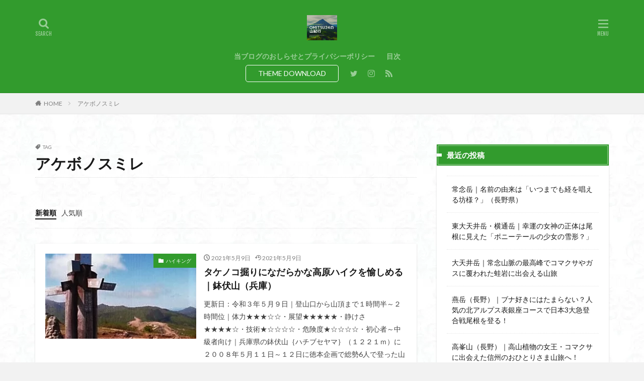

--- FILE ---
content_type: text/html; charset=UTF-8
request_url: https://www.mountain32.blog/tag/%E3%82%A2%E3%82%B1%E3%83%9C%E3%83%8E%E3%82%B9%E3%83%9F%E3%83%AC/
body_size: 21793
content:

<!DOCTYPE html>
<html lang="ja" prefix="og: http://ogp.me/ns#" class="t-html 
">
<head prefix="og: http://ogp.me/ns# fb: http://ogp.me/ns/fb# article: http://ogp.me/ns/article#">
<!-- wexal_pst_init.js does not exist -->
<!-- engagement_delay.js does not exist -->
<!-- proxy.php does not exists -->
<link rel="dns-prefetch" href="//pagead2.googlesyndication.com/">
<link rel="preconnect" href="//pagead2.googlesyndication.com/">
<link rel="dns-prefetch" href="//ajax.googleapis.com/">
<link rel="dns-prefetch" href="//www.googletagmanager.com/">
<link rel="dns-prefetch" href="//fonts.googleapis.com/">
<link rel="dns-prefetch" href="//www.google.com/">
<meta charset="UTF-8">
<title>アケボノスミレ│OMITSU２４の山紀行</title>
<meta name='robots' content='max-image-preview:large'/>
<style>img:is([sizes="auto" i], [sizes^="auto," i]) { contain-intrinsic-size: 3000px 1500px }</style>
<link rel='dns-prefetch' href='//www.google.com'/>
<link rel='dns-prefetch' href='//www.googletagmanager.com'/>
<link rel='dns-prefetch' href='//pagead2.googlesyndication.com'/>
<link rel='stylesheet' id='thickbox-css' href='https://www.mountain32.blog/wp-includes/js/thickbox/thickbox.css?ver=6.8.3' type='text/css' media='all'/>
<link rel='stylesheet' id='wp-block-library-css' href='https://www.mountain32.blog/wp-includes/css/dist/block-library/style.min.css?ver=6.8.3' type='text/css' media='all'/>
<style id='classic-theme-styles-inline-css' type='text/css'>
/*! This file is auto-generated */
.wp-block-button__link{color:#fff;background-color:#32373c;border-radius:9999px;box-shadow:none;text-decoration:none;padding:calc(.667em + 2px) calc(1.333em + 2px);font-size:1.125em}.wp-block-file__button{background:#32373c;color:#fff;text-decoration:none}
</style>
<style id='global-styles-inline-css' type='text/css'>
:root{--wp--preset--aspect-ratio--square: 1;--wp--preset--aspect-ratio--4-3: 4/3;--wp--preset--aspect-ratio--3-4: 3/4;--wp--preset--aspect-ratio--3-2: 3/2;--wp--preset--aspect-ratio--2-3: 2/3;--wp--preset--aspect-ratio--16-9: 16/9;--wp--preset--aspect-ratio--9-16: 9/16;--wp--preset--color--black: #000000;--wp--preset--color--cyan-bluish-gray: #abb8c3;--wp--preset--color--white: #ffffff;--wp--preset--color--pale-pink: #f78da7;--wp--preset--color--vivid-red: #cf2e2e;--wp--preset--color--luminous-vivid-orange: #ff6900;--wp--preset--color--luminous-vivid-amber: #fcb900;--wp--preset--color--light-green-cyan: #7bdcb5;--wp--preset--color--vivid-green-cyan: #00d084;--wp--preset--color--pale-cyan-blue: #8ed1fc;--wp--preset--color--vivid-cyan-blue: #0693e3;--wp--preset--color--vivid-purple: #9b51e0;--wp--preset--gradient--vivid-cyan-blue-to-vivid-purple: linear-gradient(135deg,rgba(6,147,227,1) 0%,rgb(155,81,224) 100%);--wp--preset--gradient--light-green-cyan-to-vivid-green-cyan: linear-gradient(135deg,rgb(122,220,180) 0%,rgb(0,208,130) 100%);--wp--preset--gradient--luminous-vivid-amber-to-luminous-vivid-orange: linear-gradient(135deg,rgba(252,185,0,1) 0%,rgba(255,105,0,1) 100%);--wp--preset--gradient--luminous-vivid-orange-to-vivid-red: linear-gradient(135deg,rgba(255,105,0,1) 0%,rgb(207,46,46) 100%);--wp--preset--gradient--very-light-gray-to-cyan-bluish-gray: linear-gradient(135deg,rgb(238,238,238) 0%,rgb(169,184,195) 100%);--wp--preset--gradient--cool-to-warm-spectrum: linear-gradient(135deg,rgb(74,234,220) 0%,rgb(151,120,209) 20%,rgb(207,42,186) 40%,rgb(238,44,130) 60%,rgb(251,105,98) 80%,rgb(254,248,76) 100%);--wp--preset--gradient--blush-light-purple: linear-gradient(135deg,rgb(255,206,236) 0%,rgb(152,150,240) 100%);--wp--preset--gradient--blush-bordeaux: linear-gradient(135deg,rgb(254,205,165) 0%,rgb(254,45,45) 50%,rgb(107,0,62) 100%);--wp--preset--gradient--luminous-dusk: linear-gradient(135deg,rgb(255,203,112) 0%,rgb(199,81,192) 50%,rgb(65,88,208) 100%);--wp--preset--gradient--pale-ocean: linear-gradient(135deg,rgb(255,245,203) 0%,rgb(182,227,212) 50%,rgb(51,167,181) 100%);--wp--preset--gradient--electric-grass: linear-gradient(135deg,rgb(202,248,128) 0%,rgb(113,206,126) 100%);--wp--preset--gradient--midnight: linear-gradient(135deg,rgb(2,3,129) 0%,rgb(40,116,252) 100%);--wp--preset--font-size--small: 13px;--wp--preset--font-size--medium: 20px;--wp--preset--font-size--large: 36px;--wp--preset--font-size--x-large: 42px;--wp--preset--spacing--20: 0.44rem;--wp--preset--spacing--30: 0.67rem;--wp--preset--spacing--40: 1rem;--wp--preset--spacing--50: 1.5rem;--wp--preset--spacing--60: 2.25rem;--wp--preset--spacing--70: 3.38rem;--wp--preset--spacing--80: 5.06rem;--wp--preset--shadow--natural: 6px 6px 9px rgba(0, 0, 0, 0.2);--wp--preset--shadow--deep: 12px 12px 50px rgba(0, 0, 0, 0.4);--wp--preset--shadow--sharp: 6px 6px 0px rgba(0, 0, 0, 0.2);--wp--preset--shadow--outlined: 6px 6px 0px -3px rgba(255, 255, 255, 1), 6px 6px rgba(0, 0, 0, 1);--wp--preset--shadow--crisp: 6px 6px 0px rgba(0, 0, 0, 1);}:where(.is-layout-flex){gap: 0.5em;}:where(.is-layout-grid){gap: 0.5em;}body .is-layout-flex{display: flex;}.is-layout-flex{flex-wrap: wrap;align-items: center;}.is-layout-flex > :is(*, div){margin: 0;}body .is-layout-grid{display: grid;}.is-layout-grid > :is(*, div){margin: 0;}:where(.wp-block-columns.is-layout-flex){gap: 2em;}:where(.wp-block-columns.is-layout-grid){gap: 2em;}:where(.wp-block-post-template.is-layout-flex){gap: 1.25em;}:where(.wp-block-post-template.is-layout-grid){gap: 1.25em;}.has-black-color{color: var(--wp--preset--color--black) !important;}.has-cyan-bluish-gray-color{color: var(--wp--preset--color--cyan-bluish-gray) !important;}.has-white-color{color: var(--wp--preset--color--white) !important;}.has-pale-pink-color{color: var(--wp--preset--color--pale-pink) !important;}.has-vivid-red-color{color: var(--wp--preset--color--vivid-red) !important;}.has-luminous-vivid-orange-color{color: var(--wp--preset--color--luminous-vivid-orange) !important;}.has-luminous-vivid-amber-color{color: var(--wp--preset--color--luminous-vivid-amber) !important;}.has-light-green-cyan-color{color: var(--wp--preset--color--light-green-cyan) !important;}.has-vivid-green-cyan-color{color: var(--wp--preset--color--vivid-green-cyan) !important;}.has-pale-cyan-blue-color{color: var(--wp--preset--color--pale-cyan-blue) !important;}.has-vivid-cyan-blue-color{color: var(--wp--preset--color--vivid-cyan-blue) !important;}.has-vivid-purple-color{color: var(--wp--preset--color--vivid-purple) !important;}.has-black-background-color{background-color: var(--wp--preset--color--black) !important;}.has-cyan-bluish-gray-background-color{background-color: var(--wp--preset--color--cyan-bluish-gray) !important;}.has-white-background-color{background-color: var(--wp--preset--color--white) !important;}.has-pale-pink-background-color{background-color: var(--wp--preset--color--pale-pink) !important;}.has-vivid-red-background-color{background-color: var(--wp--preset--color--vivid-red) !important;}.has-luminous-vivid-orange-background-color{background-color: var(--wp--preset--color--luminous-vivid-orange) !important;}.has-luminous-vivid-amber-background-color{background-color: var(--wp--preset--color--luminous-vivid-amber) !important;}.has-light-green-cyan-background-color{background-color: var(--wp--preset--color--light-green-cyan) !important;}.has-vivid-green-cyan-background-color{background-color: var(--wp--preset--color--vivid-green-cyan) !important;}.has-pale-cyan-blue-background-color{background-color: var(--wp--preset--color--pale-cyan-blue) !important;}.has-vivid-cyan-blue-background-color{background-color: var(--wp--preset--color--vivid-cyan-blue) !important;}.has-vivid-purple-background-color{background-color: var(--wp--preset--color--vivid-purple) !important;}.has-black-border-color{border-color: var(--wp--preset--color--black) !important;}.has-cyan-bluish-gray-border-color{border-color: var(--wp--preset--color--cyan-bluish-gray) !important;}.has-white-border-color{border-color: var(--wp--preset--color--white) !important;}.has-pale-pink-border-color{border-color: var(--wp--preset--color--pale-pink) !important;}.has-vivid-red-border-color{border-color: var(--wp--preset--color--vivid-red) !important;}.has-luminous-vivid-orange-border-color{border-color: var(--wp--preset--color--luminous-vivid-orange) !important;}.has-luminous-vivid-amber-border-color{border-color: var(--wp--preset--color--luminous-vivid-amber) !important;}.has-light-green-cyan-border-color{border-color: var(--wp--preset--color--light-green-cyan) !important;}.has-vivid-green-cyan-border-color{border-color: var(--wp--preset--color--vivid-green-cyan) !important;}.has-pale-cyan-blue-border-color{border-color: var(--wp--preset--color--pale-cyan-blue) !important;}.has-vivid-cyan-blue-border-color{border-color: var(--wp--preset--color--vivid-cyan-blue) !important;}.has-vivid-purple-border-color{border-color: var(--wp--preset--color--vivid-purple) !important;}.has-vivid-cyan-blue-to-vivid-purple-gradient-background{background: var(--wp--preset--gradient--vivid-cyan-blue-to-vivid-purple) !important;}.has-light-green-cyan-to-vivid-green-cyan-gradient-background{background: var(--wp--preset--gradient--light-green-cyan-to-vivid-green-cyan) !important;}.has-luminous-vivid-amber-to-luminous-vivid-orange-gradient-background{background: var(--wp--preset--gradient--luminous-vivid-amber-to-luminous-vivid-orange) !important;}.has-luminous-vivid-orange-to-vivid-red-gradient-background{background: var(--wp--preset--gradient--luminous-vivid-orange-to-vivid-red) !important;}.has-very-light-gray-to-cyan-bluish-gray-gradient-background{background: var(--wp--preset--gradient--very-light-gray-to-cyan-bluish-gray) !important;}.has-cool-to-warm-spectrum-gradient-background{background: var(--wp--preset--gradient--cool-to-warm-spectrum) !important;}.has-blush-light-purple-gradient-background{background: var(--wp--preset--gradient--blush-light-purple) !important;}.has-blush-bordeaux-gradient-background{background: var(--wp--preset--gradient--blush-bordeaux) !important;}.has-luminous-dusk-gradient-background{background: var(--wp--preset--gradient--luminous-dusk) !important;}.has-pale-ocean-gradient-background{background: var(--wp--preset--gradient--pale-ocean) !important;}.has-electric-grass-gradient-background{background: var(--wp--preset--gradient--electric-grass) !important;}.has-midnight-gradient-background{background: var(--wp--preset--gradient--midnight) !important;}.has-small-font-size{font-size: var(--wp--preset--font-size--small) !important;}.has-medium-font-size{font-size: var(--wp--preset--font-size--medium) !important;}.has-large-font-size{font-size: var(--wp--preset--font-size--large) !important;}.has-x-large-font-size{font-size: var(--wp--preset--font-size--x-large) !important;}
:where(.wp-block-post-template.is-layout-flex){gap: 1.25em;}:where(.wp-block-post-template.is-layout-grid){gap: 1.25em;}
:where(.wp-block-columns.is-layout-flex){gap: 2em;}:where(.wp-block-columns.is-layout-grid){gap: 2em;}
:root :where(.wp-block-pullquote){font-size: 1.5em;line-height: 1.6;}
</style>
<link rel='stylesheet' id='word_balloon_user_style-css' href='https://www.mountain32.blog/wp-content/plugins/word-balloon/css/word_balloon_user.min.css?ver=4.23.1' type='text/css' media='all'/>
<link rel='stylesheet' id='word_balloon_skin_freehand-css' href='https://www.mountain32.blog/wp-content/plugins/word-balloon/css/skin/word_balloon_freehand.min.css?ver=4.23.1' type='text/css' media='all'/>
<link rel='stylesheet' id='word_balloon_skin_upper-css' href='https://www.mountain32.blog/wp-content/plugins/word-balloon/css/skin/word_balloon_upper.min.css?ver=4.23.1' type='text/css' media='all'/>
<script type="text/javascript" src="https://www.mountain32.blog/wp-includes/js/jquery/jquery.min.js?ver=3.7.1" id="jquery-core-js"></script>
<script type="text/javascript" src="https://www.mountain32.blog/wp-includes/js/jquery/jquery-migrate.min.js?ver=3.4.1" id="jquery-migrate-js"></script>
<link rel="alternate" title="JSON" type="application/json" href="https://www.mountain32.blog/wp-json/wp/v2/tags/410"/><meta name="generator" content="Site Kit by Google 1.171.0"/><link class="css-async" rel href="https://www.mountain32.blog/wp-content/themes/the-thor/css/icon.min.css">
<link class="css-async" rel href="https://fonts.googleapis.com/css?family=Lato:100,300,400,700,900">
<link class="css-async" rel href="https://fonts.googleapis.com/css?family=Fjalla+One">
<link rel="stylesheet" href="https://fonts.googleapis.com/css?family=Noto+Sans+JP:100,200,300,400,500,600,700,800,900">
<link rel="stylesheet" href="https://www.mountain32.blog/wp-content/themes/the-thor/style.min.css">
<link class="css-async" rel href="https://www.mountain32.blog/wp-content/themes/the-thor-child/style-user.css?1606528383">
<script src="https://ajax.googleapis.com/ajax/libs/jquery/1.12.4/jquery.min.js"></script>
<meta http-equiv="X-UA-Compatible" content="IE=edge">
<meta name="viewport" content="width=device-width, initial-scale=1, viewport-fit=cover"/>
<style>
.widget.widget_nav_menu ul.menu{border-color: rgba(50,155,45,0.15);}.widget.widget_nav_menu ul.menu li{border-color: rgba(50,155,45,0.75);}.widget.widget_nav_menu ul.menu .sub-menu li{border-color: rgba(50,155,45,0.15);}.widget.widget_nav_menu ul.menu .sub-menu li .sub-menu li:first-child{border-color: rgba(50,155,45,0.15);}.widget.widget_nav_menu ul.menu li a:hover{background-color: rgba(50,155,45,0.75);}.widget.widget_nav_menu ul.menu .current-menu-item > a{background-color: rgba(50,155,45,0.75);}.widget.widget_nav_menu ul.menu li .sub-menu li a:before {color:#329b2d;}.widget.widget_nav_menu ul.menu li a{background-color:#329b2d;}.widget.widget_nav_menu ul.menu .sub-menu a:hover{color:#329b2d;}.widget.widget_nav_menu ul.menu .sub-menu .current-menu-item a{color:#329b2d;}.widget.widget_categories ul{border-color: rgba(50,155,45,0.15);}.widget.widget_categories ul li{border-color: rgba(50,155,45,0.75);}.widget.widget_categories ul .children li{border-color: rgba(50,155,45,0.15);}.widget.widget_categories ul .children li .children li:first-child{border-color: rgba(50,155,45,0.15);}.widget.widget_categories ul li a:hover{background-color: rgba(50,155,45,0.75);}.widget.widget_categories ul .current-menu-item > a{background-color: rgba(50,155,45,0.75);}.widget.widget_categories ul li .children li a:before {color:#329b2d;}.widget.widget_categories ul li a{background-color:#329b2d;}.widget.widget_categories ul .children a:hover{color:#329b2d;}.widget.widget_categories ul .children .current-menu-item a{color:#329b2d;}.widgetSearch__input:hover{border-color:#329b2d;}.widgetCatTitle{background-color:#329b2d;}.widgetCatTitle__inner{background-color:#329b2d;}.widgetSearch__submit:hover{background-color:#329b2d;}.widgetProfile__sns{background-color:#329b2d;}.widget.widget_calendar .calendar_wrap tbody a:hover{background-color:#329b2d;}.widget ul li a:hover{color:#329b2d;}.widget.widget_rss .rsswidget:hover{color:#329b2d;}.widget.widget_tag_cloud a:hover{background-color:#329b2d;}.widget select:hover{border-color:#329b2d;}.widgetSearch__checkLabel:hover:after{border-color:#329b2d;}.widgetSearch__check:checked .widgetSearch__checkLabel:before, .widgetSearch__check:checked + .widgetSearch__checkLabel:before{border-color:#329b2d;}.widgetTab__item.current{border-top-color:#329b2d;}.widgetTab__item:hover{border-top-color:#329b2d;}.searchHead__title{background-color:#329b2d;}.searchHead__submit:hover{color:#329b2d;}.menuBtn__close:hover{color:#329b2d;}.menuBtn__link:hover{color:#329b2d;}@media only screen and (min-width: 992px){.menuBtn__link {background-color:#329b2d;}}.t-headerCenter .menuBtn__link:hover{color:#329b2d;}.searchBtn__close:hover{color:#329b2d;}.searchBtn__link:hover{color:#329b2d;}.breadcrumb__item a:hover{color:#329b2d;}.pager__item{color:#329b2d;}.pager__item:hover, .pager__item-current{background-color:#329b2d; color:#fff;}.page-numbers{color:#329b2d;}.page-numbers:hover, .page-numbers.current{background-color:#329b2d; color:#fff;}.pagePager__item{color:#329b2d;}.pagePager__item:hover, .pagePager__item-current{background-color:#329b2d; color:#fff;}.heading a:hover{color:#329b2d;}.eyecatch__cat{background-color:#329b2d;}.the__category{background-color:#329b2d;}.dateList__item a:hover{color:#329b2d;}.controllerFooter__item:last-child{background-color:#329b2d;}.controllerFooter__close{background-color:#329b2d;}.bottomFooter__topBtn{background-color:#329b2d;}.mask-color{background-color:#329b2d;}.mask-colorgray{background-color:#329b2d;}.pickup3__item{background-color:#329b2d;}.categoryBox__title{color:#329b2d;}.comments__list .comment-meta{background-color:#329b2d;}.comment-respond .submit{background-color:#329b2d;}.prevNext__pop{background-color:#329b2d;}.swiper-pagination-bullet-active{background-color:#329b2d;}.swiper-slider .swiper-button-next, .swiper-slider .swiper-container-rtl .swiper-button-prev, .swiper-slider .swiper-button-prev, .swiper-slider .swiper-container-rtl .swiper-button-next	{background-color:#329b2d;}body{background:#f2f2f2 url(https://www.mountain32.blog/wp-content/uploads/2021/01/haikei.jpg) repeat center center;}.t-headerColor .l-header{background-color:#329b2d;}.t-headerColor .globalNavi::before{background: -webkit-gradient(linear,left top,right top,color-stop(0%,rgba(255,255,255,0)),color-stop(100%,#329b2d));}.t-headerColor .subNavi__link-pickup:hover{color:#329b2d;}.snsFooter{background-color:#8224e3}.widget-main .heading.heading-widget{background-color:#329b2d}.widget-main .heading.heading-widgetsimple{background-color:#329b2d}.widget-main .heading.heading-widgetsimplewide{background-color:#329b2d}.widget-main .heading.heading-widgetwide{background-color:#329b2d}.widget-main .heading.heading-widgetbottom:before{border-color:#329b2d}.widget-main .heading.heading-widgetborder{border-color:#329b2d}.widget-main .heading.heading-widgetborder::before,.widget-main .heading.heading-widgetborder::after{background-color:#329b2d}.widget-side .heading.heading-widget{background-color:#329b2d}.widget-side .heading.heading-widgetsimple{background-color:#329b2d}.widget-side .heading.heading-widgetsimplewide{background-color:#329b2d}.widget-side .heading.heading-widgetwide{background-color:#329b2d}.widget-side .heading.heading-widgetbottom:before{border-color:#329b2d}.widget-side .heading.heading-widgetborder{border-color:#329b2d}.widget-side .heading.heading-widgetborder::before,.widget-side .heading.heading-widgetborder::after{background-color:#329b2d}.widget-foot .heading.heading-widget{background-color:#329b2d}.widget-foot .heading.heading-widgetsimple{background-color:#329b2d}.widget-foot .heading.heading-widgetsimplewide{background-color:#329b2d}.widget-foot .heading.heading-widgetwide{background-color:#329b2d}.widget-foot .heading.heading-widgetbottom:before{border-color:#329b2d}.widget-foot .heading.heading-widgetborder{border-color:#329b2d}.widget-foot .heading.heading-widgetborder::before,.widget-foot .heading.heading-widgetborder::after{background-color:#329b2d}.widget-menu .heading.heading-widget{background-color:#329b2d}.widget-menu .heading.heading-widgetsimple{background-color:#329b2d}.widget-menu .heading.heading-widgetsimplewide{background-color:#329b2d}.widget-menu .heading.heading-widgetwide{background-color:#329b2d}.widget-menu .heading.heading-widgetbottom:before{border-color:#329b2d}.widget-menu .heading.heading-widgetborder{border-color:#329b2d}.widget-menu .heading.heading-widgetborder::before,.widget-menu .heading.heading-widgetborder::after{background-color:#329b2d}.swiper-slider{height: 280px;}@media only screen and (min-width: 768px){.swiper-slider {height: 530px;}}.swiper-slide2.mask.mask-color{background-color:#c2e2ba}.swiper-slide3.mask.mask-color{background-color:#ddc1c1}.pickupHead{background-color:#329b2d}.rankingBox__bg{background-color:#329b2d}.the__ribbon{background-color:#dd5454}.the__ribbon:after{border-left-color:#dd5454; border-right-color:#dd5454}.eyecatch__link.eyecatch__link-mask:hover::after {background-color: rgba(198,145,180,0.5);}.eyecatch__link.eyecatch__link-maskzoom:hover::after {background-color: rgba(198,145,180,0.5);}.eyecatch__link.eyecatch__link-maskzoomrotate:hover::after {background-color: rgba(198,145,180,0.5);}.eyecatch__link.eyecatch__link-mask:hover::after{content: "READ MORE";}.eyecatch__link.eyecatch__link-maskzoom:hover::after{content: "READ MORE";}.eyecatch__link.eyecatch__link-maskzoomrotate:hover::after{content: "READ MORE";}.postCta.u-border{border-color:#dd3333}.content .afTagBox__btnDetail{background-color:#81d742;}.widget .widgetAfTag__btnDetail{background-color:#81d742;}.content .afTagBox__btnAf{background-color:#1e73be;}.widget .widgetAfTag__btnAf{background-color:#1e73be;}.content a{color:#ae7ae2;}.phrase a{color:#ae7ae2;}.content .sitemap li a:hover{color:#ae7ae2;}.content h2 a:hover,.content h3 a:hover,.content h4 a:hover,.content h5 a:hover{color:#ae7ae2;}.content ul.menu li a:hover{color:#ae7ae2;}.content .es-LiconBox:before{background-color:#a83f3f;}.content .es-LiconCircle:before{background-color:#a83f3f;}.content .es-BTiconBox:before{background-color:#a83f3f;}.content .es-BTiconCircle:before{background-color:#a83f3f;}.content .es-BiconObi{border-color:#a83f3f;}.content .es-BiconCorner:before{background-color:#a83f3f;}.content .es-BiconCircle:before{background-color:#a83f3f;}.content .es-BmarkHatena::before{background-color:#005293;}.content .es-BmarkExcl::before{background-color:#b60105;}.content .es-BmarkQ::before{background-color:#005293;}.content .es-BmarkQ::after{border-top-color:#005293;}.content .es-BmarkA::before{color:#b60105;}.content .es-BsubTradi::before{color:#ffffff;background-color:#b60105;border-color:#b60105;}.btn__link-primary{color:#ffffff; background-color:#dd9b9b;}.content .btn__link-primary{color:#ffffff; background-color:#dd9b9b;}.searchBtn__contentInner .btn__link-search{color:#ffffff; background-color:#dd9b9b;}.btn__link-secondary{color:#ffffff; background-color:#3f3f3f;}.content .btn__link-secondary{color:#ffffff; background-color:#3f3f3f;}.btn__link-search{color:#ffffff; background-color:#3f3f3f;}.btn__link-normal{color:#3f3f3f;}.content .btn__link-normal{color:#3f3f3f;}.btn__link-normal:hover{background-color:#3f3f3f;}.content .btn__link-normal:hover{background-color:#3f3f3f;}.comments__list .comment-reply-link{color:#3f3f3f;}.comments__list .comment-reply-link:hover{background-color:#3f3f3f;}@media only screen and (min-width: 992px){.subNavi__link-pickup{color:#3f3f3f;}}@media only screen and (min-width: 992px){.subNavi__link-pickup:hover{background-color:#3f3f3f;}}.partsH2-12 h2{color:#191919; border-left-color:#8fa8bf; border-bottom-color:#d8d8d8;}.partsH3-25 h3{color:#191919; background-color:#b2384e;}.partsH3-25 h3::after{border-top-color:#b2384e;}.content h4{color:#191919}.content h5{color:#191919}.content ul > li::before{color:#dd9b9b;}.content ul{color:#191919;}.content ol > li::before{color:#a83f3f; border-color:#a83f3f;}.content ol > li > ol > li::before{background-color:#a83f3f; border-color:#a83f3f;}.content ol > li > ol > li > ol > li::before{color:#a83f3f; border-color:#a83f3f;}.content ol{color:#191919;}.content .balloon .balloon__text{color:#191919; background-color:#f2f2f2;}.content .balloon .balloon__text-left:before{border-left-color:#f2f2f2;}.content .balloon .balloon__text-right:before{border-right-color:#f2f2f2;}.content .balloon-boder .balloon__text{color:#191919; background-color:#ffffff;  border-color:#d8d8d8;}.content .balloon-boder .balloon__text-left:before{border-left-color:#d8d8d8;}.content .balloon-boder .balloon__text-left:after{border-left-color:#ffffff;}.content .balloon-boder .balloon__text-right:before{border-right-color:#d8d8d8;}.content .balloon-boder .balloon__text-right:after{border-right-color:#ffffff;}.content blockquote{color:#191919; background-color:#f2f2f2;}.content blockquote::before{color:#d8d8d8;}.content table{color:#191919; border-top-color:#E5E5E5; border-left-color:#E5E5E5;}.content table th{background:#7f7f7f; color:#ffffff; ;border-right-color:#E5E5E5; border-bottom-color:#E5E5E5;}.content table td{background:#ffffff; ;border-right-color:#E5E5E5; border-bottom-color:#E5E5E5;}.content table tr:nth-child(odd) td{background-color:#f2f2f2;}
</style>
<meta name="google-site-verification" content="qQC2E63ZYAkzAR65nyTMCssB8CWJ6uF0KfzI2WxcFo4">
<!-- Site Kit が追加した Google AdSense メタタグ -->
<meta name="google-adsense-platform-account" content="ca-host-pub-2644536267352236">
<meta name="google-adsense-platform-domain" content="sitekit.withgoogle.com">
<!-- Site Kit が追加した End Google AdSense メタタグ -->
<noscript><style>.lazyload[data-src]{display:none !important;}</style></noscript><style>.lazyload{background-image:none !important;}.lazyload:before{background-image:none !important;}</style>
<!-- Google AdSense スニペット (Site Kit が追加) -->
<script type="text/javascript" async="async" src="https://pagead2.googlesyndication.com/pagead/js/adsbygoogle.js?client=ca-pub-3438932375592714&amp;host=ca-host-pub-2644536267352236" crossorigin="anonymous"></script>
<!-- (ここまで) Google AdSense スニペット (Site Kit が追加) -->
<link rel="icon" href="https://www.mountain32.blog/wp-content/uploads/2021/01/cropped-bd56fda54f9dd148b1a2babc3d604dcb-32x32.jpg" sizes="32x32"/>
<link rel="icon" href="https://www.mountain32.blog/wp-content/uploads/2021/01/cropped-bd56fda54f9dd148b1a2babc3d604dcb-192x192.jpg" sizes="192x192"/>
<link rel="apple-touch-icon" href="https://www.mountain32.blog/wp-content/uploads/2021/01/cropped-bd56fda54f9dd148b1a2babc3d604dcb-180x180.jpg"/>
<meta name="msapplication-TileImage" content="https://www.mountain32.blog/wp-content/uploads/2021/01/cropped-bd56fda54f9dd148b1a2babc3d604dcb-270x270.jpg"/>
<style type="text/css" id="wp-custom-css">
			.box18{
    margin:2em 0;
    position: relative;
    padding: 0.25em 1em;
    border: solid 2px #ffcb8a;
    border-radius: 3px 0 3px 0;
}
.box18:before,.box18:after
{
    content: '';
    position: absolute;
    width:10px;
    height: 10px;
    border: solid 2px #ffcb8a;
    border-radius: 50%;
}
.box18:after {
    top:-12px;
    left:-12px;
}
.box18:before {
    bottom:-12px;
    right:-12px;
}
.box18 p {
    margin: 0; 
    padding: 0;
}		</style>
<!– Global site tag (gtag.js) – Google Analytics –>
<script async src='https://www.googletagmanager.com/gtag/js?id=UA-181922539-1'></script>
<script>
    window.dataLayer = window.dataLayer || [];
    function gtag(){dataLayer.push(arguments);}
    gtag('js', new Date());
    gtag('config', 'UA-181922539-1');
    
</script>
<!– /Global site tag (gtag.js) – Google Analytics –>
<meta name="robots" content="noindex">
<meta property="og:site_name" content="OMITSU２４の山紀行"/>
<meta property="og:type" content="website"/>
<meta property="og:title" content="アケボノスミレ│OMITSU２４の山紀行"/>
<meta property="og:description" content="ブナ好きおじいさんの登山ブログ"/>
<meta property="og:url" content="https://www.mountain32.blog/tag/%e3%82%a2%e3%82%b1%e3%83%9c%e3%83%8e%e3%82%b9%e3%83%9f%e3%83%ac/"/>
<meta property="og:image" content="https://www.mountain32.blog/wp-content/uploads/2021/05/58cc44be605148fbec58e3ffde36c304.jpg"/>
<meta name="twitter:card" content="summary_large_image"/>
<meta name="twitter:site" content="@Tamo24_yamablog"/>
</head>
<body class="t-logoPc50 t-naviNoneSp t-headerCenter t-headerColor t-footerFixed" id="top">
<!--l-header-->
<header class="l-header l-header-border">
<div class="container container-header">
<!--logo-->
<p class="siteTitle">
<a class="siteTitle__link" href="https://www.mountain32.blog">
<img class="siteTitle__logo lazyload" src="[data-uri]" alt="OMITSU２４の山紀行" width="900" height="754" data-src="https://www.mountain32.blog/wp-content/uploads/2021/05/58cc44be605148fbec58e3ffde36c304.jpg" decoding="async" data-eio-rwidth="900" data-eio-rheight="754"><noscript><img class="siteTitle__logo" src="https://www.mountain32.blog/wp-content/uploads/2021/05/58cc44be605148fbec58e3ffde36c304.jpg" alt="OMITSU２４の山紀行" width="900" height="754" data-eio="l"></noscript>
</a>
</p> <!--/logo-->
<!--globalNavi-->
<nav class="globalNavi u-none-sp">
<div class="globalNavi__inner">
<ul class="globalNavi__list"><li id="menu-item-4366" class="menu-item menu-item-type-post_type menu-item-object-page menu-item-4366"><a href="https://www.mountain32.blog/sample-page/">当ブログのおしらせとプライバシーポリシー</a></li>
<li id="menu-item-6609" class="menu-item menu-item-type-post_type menu-item-object-page menu-item-6609"><a href="https://www.mountain32.blog/%e7%9b%ae%e6%ac%a1/">目次</a></li>
</ul>	</div>
</nav>
<!--/globalNavi-->
<!--subNavi-->
<nav class="subNavi">
<ul class="subNavi__list">
<li class="subNavi__item"><a class="subNavi__link subNavi__link-pickup" href="https://fit-theme.com/the-thor/">　THEME DOWNLOAD　</a></li>
<li class="subNavi__item"><a class="subNavi__link icon-twitter" href="https://twitter.com/Tamo24_yamablog"></a></li>
<li class="subNavi__item"><a class="subNavi__link icon-instagram" href="http://instagram.com/tamo.24.fantasmic"></a></li>
<li class="subNavi__item"><a class="subNavi__link icon-rss" href="https://www.mountain32.blog/feed/"></a></li>
</ul>
</nav>
<!--/subNavi-->
<!--searchBtn-->
<div class="searchBtn ">
<input class="searchBtn__checkbox" id="searchBtn-checkbox" type="checkbox">
<label class="searchBtn__link searchBtn__link-text icon-search" for="searchBtn-checkbox"></label>
<label class="searchBtn__unshown" for="searchBtn-checkbox"></label>
<div class="searchBtn__content">
<div class="searchBtn__scroll">
<label class="searchBtn__close" for="searchBtn-checkbox"><i class="icon-close"></i>CLOSE</label>
<div class="searchBtn__contentInner">
<aside class="widget">
<div class="widgetSearch">
<form method="get" action="https://www.mountain32.blog" target="_top">
<div class="widgetSearch__contents">
<h3 class="heading heading-tertiary">キーワード</h3>
<input class="widgetSearch__input widgetSearch__input-max" type="text" name="s" placeholder="キーワードを入力" value="">
<ol class="widgetSearch__word">
<li class="widgetSearch__wordItem"><a href="https://www.mountain32.blog?s=ブナ">ブナ</a></li>
<li class="widgetSearch__wordItem"><a href="https://www.mountain32.blog?s=一等三角点">一等三角点</a></li>
<li class="widgetSearch__wordItem"><a href="https://www.mountain32.blog?s=花の百名山">花の百名山</a></li>
</ol>
</div>
<div class="widgetSearch__contents">
<h3 class="heading heading-tertiary">カテゴリー</h3>
<select name='cat' id='cat_697d490d7103d' class='widgetSearch__select'>
<option value=''>カテゴリーを選択</option>
<option class="level-0" value="2">百名山</option>
<option class="level-0" value="3">プロローグ</option>
<option class="level-0" value="4">トレッキング</option>
<option class="level-0" value="5">200名山</option>
<option class="level-0" value="23">絵画</option>
<option class="level-0" value="27">300名山</option>
<option class="level-0" value="34">登山</option>
<option class="level-0" value="41">花の百名山</option>
<option class="level-0" value="115">下見</option>
<option class="level-0" value="117">雪山</option>
<option class="level-0" value="130">観光</option>
<option class="level-0" value="148">ハイキング</option>
<option class="level-0" value="167">低山</option>
<option class="level-0" value="201">植物観察</option>
<option class="level-0" value="242">ロッジ山旅企画</option>
<option class="level-0" value="408">神社・仏閣</option>
<option class="level-0" value="454">海外</option>
</select>
</div>
<div class="widgetSearch__tag">
<h3 class="heading heading-tertiary">タグ</h3>
<label><input class="widgetSearch__check" type="checkbox" name="tag[]" value="1965%e5%b9%b4"/><span class="widgetSearch__checkLabel">1965年</span></label><label><input class="widgetSearch__check" type="checkbox" name="tag[]" value="%e6%a8%aa%e5%b0%be%e5%b1%b1"/><span class="widgetSearch__checkLabel">横尾山</span></label><label><input class="widgetSearch__check" type="checkbox" name="tag[]" value="%e6%b4%a5%e8%bb%bd%e5%af%8c%e5%a3%ab"/><span class="widgetSearch__checkLabel">津軽富士</span></label><label><input class="widgetSearch__check" type="checkbox" name="tag[]" value="%e6%b4%a5%e8%bb%bd%e5%8d%8a%e5%b3%b6"/><span class="widgetSearch__checkLabel">津軽半島</span></label><label><input class="widgetSearch__check" type="checkbox" name="tag[]" value="%e6%b4%a5%e8%bb%bd"/><span class="widgetSearch__checkLabel">津軽</span></label><label><input class="widgetSearch__check" type="checkbox" name="tag[]" value="%e6%b4%a5%e5%92%8c%e9%87%8e"/><span class="widgetSearch__checkLabel">津和野</span></label><label><input class="widgetSearch__check" type="checkbox" name="tag[]" value="%e6%b4%9b%e5%8c%97"/><span class="widgetSearch__checkLabel">洛北</span></label><label><input class="widgetSearch__check" type="checkbox" name="tag[]" value="%e6%b2%a2%e7%99%bb%e3%82%8a"/><span class="widgetSearch__checkLabel">沢登り</span></label><label><input class="widgetSearch__check" type="checkbox" name="tag[]" value="%e6%b2%96%e7%b8%84%e7%9c%8c"/><span class="widgetSearch__checkLabel">沖縄県</span></label><label><input class="widgetSearch__check" type="checkbox" name="tag[]" value="%e6%b0%b4%e6%b2%a2%e5%b1%b1"/><span class="widgetSearch__checkLabel">水沢山</span></label><label><input class="widgetSearch__check" type="checkbox" name="tag[]" value="%e6%ad%b4%e5%8f%b2"/><span class="widgetSearch__checkLabel">歴史</span></label><label><input class="widgetSearch__check" type="checkbox" name="tag[]" value="%e6%ad%a6%e8%94%b5%e5%be%a1%e5%b6%bd%e7%a5%9e%e7%a4%be"/><span class="widgetSearch__checkLabel">武蔵御嶽神社</span></label><label><input class="widgetSearch__check" type="checkbox" name="tag[]" value="%e6%ad%a6%e8%94%b5%e4%b8%98%e9%99%b5"/><span class="widgetSearch__checkLabel">武蔵丘陵</span></label><label><input class="widgetSearch__check" type="checkbox" name="tag[]" value="%e6%ad%a6%e5%b1%b1"/><span class="widgetSearch__checkLabel">武山</span></label><label><input class="widgetSearch__check" type="checkbox" name="tag[]" value="%e6%a8%b9%e6%b0%b7"/><span class="widgetSearch__checkLabel">樹氷</span></label><label><input class="widgetSearch__check" type="checkbox" name="tag[]" value="%e6%a6%8a%e5%b1%b1"/><span class="widgetSearch__checkLabel">榊山</span></label><label><input class="widgetSearch__check" type="checkbox" name="tag[]" value="%e6%b5%81%e7%b4%8b%e5%b2%a9"/><span class="widgetSearch__checkLabel">流紋岩</span></label><label><input class="widgetSearch__check" type="checkbox" name="tag[]" value="%e6%a5%a2%e6%8a%9c%e5%b1%b1"/><span class="widgetSearch__checkLabel">楢抜山</span></label><label><input class="widgetSearch__check" type="checkbox" name="tag[]" value="%e6%a3%ae%e7%94%b0%e5%b1%b1"/><span class="widgetSearch__checkLabel">森田山</span></label><label><input class="widgetSearch__check" type="checkbox" name="tag[]" value="%e6%a3%9a%e5%b1%b1"/><span class="widgetSearch__checkLabel">棚山</span></label><label><input class="widgetSearch__check" type="checkbox" name="tag[]" value="%e6%a1%a7%e6%9e%9d%e5%b2%90"/><span class="widgetSearch__checkLabel">桧枝岐</span></label><label><input class="widgetSearch__check" type="checkbox" name="tag[]" value="%e6%a1%90%e7%94%9f%e5%b8%82"/><span class="widgetSearch__checkLabel">桐生市</span></label><label><input class="widgetSearch__check" type="checkbox" name="tag[]" value="%e6%a1%90%e3%81%ae%e8%8a%b1"/><span class="widgetSearch__checkLabel">桐の花</span></label><label><input class="widgetSearch__check" type="checkbox" name="tag[]" value="%e6%a1%83%e7%95%91"/><span class="widgetSearch__checkLabel">桃畑</span></label><label><input class="widgetSearch__check" type="checkbox" name="tag[]" value="%e6%a1%83%e6%ba%90%e9%83%b7"/><span class="widgetSearch__checkLabel">桃源郷</span></label><label><input class="widgetSearch__check" type="checkbox" name="tag[]" value="%e6%a0%b9%e5%ae%a4%e6%b5%b7%e5%b3%a1"/><span class="widgetSearch__checkLabel">根室海峡</span></label><label><input class="widgetSearch__check" type="checkbox" name="tag[]" value="%e6%a0%83%e6%9c%a8%e7%9c%8c"/><span class="widgetSearch__checkLabel">栃木県</span></label><label><input class="widgetSearch__check" type="checkbox" name="tag[]" value="%e6%9e%97%e9%81%93"/><span class="widgetSearch__checkLabel">林道</span></label><label><input class="widgetSearch__check" type="checkbox" name="tag[]" value="%e6%9d%be%e5%b4%8e%e7%94%ba"/><span class="widgetSearch__checkLabel">松崎町</span></label><label><input class="widgetSearch__check" type="checkbox" name="tag[]" value="%e6%9d%b1%e8%bf%91%e6%b1%9f%e5%b8%82"/><span class="widgetSearch__checkLabel">東近江市</span></label><label><input class="widgetSearch__check" type="checkbox" name="tag[]" value="%e6%9d%b1%e7%a7%a9%e7%88%b6"/><span class="widgetSearch__checkLabel">東秩父</span></label><label><input class="widgetSearch__check" type="checkbox" name="tag[]" value="%e6%b4%bb%e7%81%ab%e5%b1%b1"/><span class="widgetSearch__checkLabel">活火山</span></label><label><input class="widgetSearch__check" type="checkbox" name="tag[]" value="%e6%b5%85%e8%8d%89"/><span class="widgetSearch__checkLabel">浅草</span></label><label><input class="widgetSearch__check" type="checkbox" name="tag[]" value="%e6%9d%b1%e4%ba%ac%e9%83%bd"/><span class="widgetSearch__checkLabel">東京都</span></label><label><input class="widgetSearch__check" type="checkbox" name="tag[]" value="%e7%89%a9%e8%a6%8b%e5%b1%b1"/><span class="widgetSearch__checkLabel">物見山</span></label><label><input class="widgetSearch__check" type="checkbox" name="tag[]" value="%e7%99%bd%e5%b1%b1%e6%9b%b8%e6%88%bf"/><span class="widgetSearch__checkLabel">白山書房</span></label><label><input class="widgetSearch__check" type="checkbox" name="tag[]" value="%e7%99%bb%e5%b1%b1"/><span class="widgetSearch__checkLabel">登山</span></label><label><input class="widgetSearch__check" type="checkbox" name="tag[]" value="%e7%94%b7%e5%b1%b1"/><span class="widgetSearch__checkLabel">男山</span></label><label><input class="widgetSearch__check" type="checkbox" name="tag[]" value="%e7%94%b2%e8%b3%80"/><span class="widgetSearch__checkLabel">甲賀</span></label><label><input class="widgetSearch__check" type="checkbox" name="tag[]" value="%e7%94%b1%e6%af%94"/><span class="widgetSearch__checkLabel">由比</span></label><label><input class="widgetSearch__check" type="checkbox" name="tag[]" value="%e7%8c%bf%e6%a9%8b"/><span class="widgetSearch__checkLabel">猿橋</span></label><label><input class="widgetSearch__check" type="checkbox" name="tag[]" value="%e7%8c%bf%e6%8a%95%e5%b1%b1"/><span class="widgetSearch__checkLabel">猿投山</span></label><label><input class="widgetSearch__check" type="checkbox" name="tag[]" value="%e7%8c%aa%e7%8b%a9%e7%a5%9e%e7%a4%be"/><span class="widgetSearch__checkLabel">猪狩神社</span></label><label><input class="widgetSearch__check" type="checkbox" name="tag[]" value="%e7%8c%aa%e7%8b%a9%e5%b1%b1"/><span class="widgetSearch__checkLabel">猪狩山</span></label><label><input class="widgetSearch__check" type="checkbox" name="tag[]" value="%e7%8c%aa%e3%81%ae%e9%bc%bb%e3%82%ac%e5%b2%b3"/><span class="widgetSearch__checkLabel">猪の鼻ガ岳</span></label><label><input class="widgetSearch__check" type="checkbox" name="tag[]" value="%e7%8b%b8%e5%b1%b1"/><span class="widgetSearch__checkLabel">狸山</span></label><label><input class="widgetSearch__check" type="checkbox" name="tag[]" value="%e7%89%a9%e8%aa%9e%e5%b1%b1"/><span class="widgetSearch__checkLabel">物語山</span></label><label><input class="widgetSearch__check" type="checkbox" name="tag[]" value="%e7%89%a9%e8%a6%8b%e5%b2%a9"/><span class="widgetSearch__checkLabel">物見岩</span></label><label><input class="widgetSearch__check" type="checkbox" name="tag[]" value="%e7%87%95%e5%b2%b3"/><span class="widgetSearch__checkLabel">燕岳</span></label><label><input class="widgetSearch__check" type="checkbox" name="tag[]" value="%e6%b5%85%e9%96%93%e5%b1%b1"/><span class="widgetSearch__checkLabel">浅間山</span></label><label><input class="widgetSearch__check" type="checkbox" name="tag[]" value="%e7%86%8a%e9%87%8e%e5%8f%a4%e9%81%93"/><span class="widgetSearch__checkLabel">熊野古道</span></label><label><input class="widgetSearch__check" type="checkbox" name="tag[]" value="%e7%84%9a%e7%81%ab"/><span class="widgetSearch__checkLabel">焚火</span></label><label><input class="widgetSearch__check" type="checkbox" name="tag[]" value="%e6%bb%9d"/><span class="widgetSearch__checkLabel">滝</span></label><label><input class="widgetSearch__check" type="checkbox" name="tag[]" value="%e6%bb%8b%e8%b3%80%e7%9c%8c"/><span class="widgetSearch__checkLabel">滋賀県</span></label><label><input class="widgetSearch__check" type="checkbox" name="tag[]" value="%e6%ba%90%e6%b5%81"/><span class="widgetSearch__checkLabel">源流</span></label><label><input class="widgetSearch__check" type="checkbox" name="tag[]" value="%e6%ba%90%e6%b0%8f%e7%89%a9%e8%aa%9e"/><span class="widgetSearch__checkLabel">源氏物語</span></label><label><input class="widgetSearch__check" type="checkbox" name="tag[]" value="%e6%b9%bf%e5%8e%9f"/><span class="widgetSearch__checkLabel">湿原</span></label><label><input class="widgetSearch__check" type="checkbox" name="tag[]" value="%e6%b9%96%e6%9d%b1"/><span class="widgetSearch__checkLabel">湖東</span></label><label><input class="widgetSearch__check" type="checkbox" name="tag[]" value="%e6%b9%96%e5%8c%97"/><span class="widgetSearch__checkLabel">湖北</span></label><label><input class="widgetSearch__check" type="checkbox" name="tag[]" value="%e6%b9%96"/><span class="widgetSearch__checkLabel">湖</span></label><label><input class="widgetSearch__check" type="checkbox" name="tag[]" value="%e6%b8%af%e5%8c%ba"/><span class="widgetSearch__checkLabel">港区</span></label><label><input class="widgetSearch__check" type="checkbox" name="tag[]" value="%e6%b8%a1%e8%89%af%e7%80%ac%e9%81%8a%e6%b0%b4%e5%9c%b0"/><span class="widgetSearch__checkLabel">渡良瀬遊水地</span></label><label><input class="widgetSearch__check" type="checkbox" name="tag[]" value="%e6%b8%85%e6%b0%b4"/><span class="widgetSearch__checkLabel">清水</span></label><label><input class="widgetSearch__check" type="checkbox" name="tag[]" value="%e6%b7%b1%e7%94%b0%e4%b9%85%e5%bc%a5"/><span class="widgetSearch__checkLabel">深田久弥</span></label><label><input class="widgetSearch__check" type="checkbox" name="tag[]" value="%e6%9d%b1%e5%b3%b0"/><span class="widgetSearch__checkLabel">東峰</span></label><label><input class="widgetSearch__check" type="checkbox" name="tag[]" value="%e6%9c%ba"/><span class="widgetSearch__checkLabel">机</span></label><label><input class="widgetSearch__check" type="checkbox" name="tag[]" value="%e7%99%bd%e9%ab%ad%e7%a5%9e%e7%a4%be"/><span class="widgetSearch__checkLabel">白髭神社</span></label><label><input class="widgetSearch__check" type="checkbox" name="tag[]" value="%e5%b1%b1%e5%b0%8f%e5%b1%8b"/><span class="widgetSearch__checkLabel">山小屋</span></label><label><input class="widgetSearch__check" type="checkbox" name="tag[]" value="%e5%b4%87%e5%8f%b0%e5%b1%b1"/><span class="widgetSearch__checkLabel">崇台山</span></label><label><input class="widgetSearch__check" type="checkbox" name="tag[]" value="%e5%b3%b6%e6%a0%b9%e7%9c%8c"/><span class="widgetSearch__checkLabel">島根県</span></label><label><input class="widgetSearch__check" type="checkbox" name="tag[]" value="%e5%b2%b8%e5%a3%81"/><span class="widgetSearch__checkLabel">岸壁</span></label><label><input class="widgetSearch__check" type="checkbox" name="tag[]" value="%e5%b2%a9%e6%ae%bf%e5%b1%b1"/><span class="widgetSearch__checkLabel">岩殿山</span></label><label><input class="widgetSearch__check" type="checkbox" name="tag[]" value="%e5%b2%a9%e6%a0%b9%e5%b1%b1"/><span class="widgetSearch__checkLabel">岩根山</span></label><label><input class="widgetSearch__check" type="checkbox" name="tag[]" value="%e5%b2%a9%e6%89%8b%e7%9c%8c"/><span class="widgetSearch__checkLabel">岩手県</span></label><label><input class="widgetSearch__check" type="checkbox" name="tag[]" value="%e5%b2%a9%e5%ae%bf%e3%81%ae%e9%87%8c"/><span class="widgetSearch__checkLabel">岩宿の里</span></label><label><input class="widgetSearch__check" type="checkbox" name="tag[]" value="%e5%b2%90%e9%98%9c%e7%9c%8c"/><span class="widgetSearch__checkLabel">岐阜県</span></label><label><input class="widgetSearch__check" type="checkbox" name="tag[]" value="%e5%b1%b1%e7%81%ab%e4%ba%8b"/><span class="widgetSearch__checkLabel">山火事</span></label><label><input class="widgetSearch__check" type="checkbox" name="tag[]" value="%e5%b1%b1%e6%a4%92"/><span class="widgetSearch__checkLabel">山椒</span></label><label><input class="widgetSearch__check" type="checkbox" name="tag[]" value="%e5%b1%b1%e6%a2%a8%e7%9c%8c"/><span class="widgetSearch__checkLabel">山梨県</span></label><label><input class="widgetSearch__check" type="checkbox" name="tag[]" value="%e5%b1%b1%e6%a2%a8%e7%99%be%e5%90%8d%e5%b1%b1"/><span class="widgetSearch__checkLabel">山梨百名山</span></label><label><input class="widgetSearch__check" type="checkbox" name="tag[]" value="%e5%b1%b1%e5%bd%a2%e7%9c%8c"/><span class="widgetSearch__checkLabel">山形県</span></label><label><input class="widgetSearch__check" type="checkbox" name="tag[]" value="%e5%b1%b1%e5%8f%a3%e7%9c%8c"/><span class="widgetSearch__checkLabel">山口県</span></label><label><input class="widgetSearch__check" type="checkbox" name="tag[]" value="%e5%b9%b3%e5%b0%be%e5%b1%b1"/><span class="widgetSearch__checkLabel">平尾山</span></label><label><input class="widgetSearch__check" type="checkbox" name="tag[]" value="%e5%b1%b1%e5%8c%97"/><span class="widgetSearch__checkLabel">山北</span></label><label><input class="widgetSearch__check" type="checkbox" name="tag[]" value="%e5%b1%b1%e3%81%ae%e6%9c%ac"/><span class="widgetSearch__checkLabel">山の本</span></label><label><input class="widgetSearch__check" type="checkbox" name="tag[]" value="%e5%b0%91%e6%9e%97%e5%af%ba"/><span class="widgetSearch__checkLabel">少林寺</span></label><label><input class="widgetSearch__check" type="checkbox" name="tag[]" value="%e5%b0%8f%e9%b9%bf%e9%87%8e%e7%94%ba"/><span class="widgetSearch__checkLabel">小鹿野町</span></label><label><input class="widgetSearch__check" type="checkbox" name="tag[]" value="%e5%b0%8f%e8%ab%b8"/><span class="widgetSearch__checkLabel">小諸</span></label><label><input class="widgetSearch__check" type="checkbox" name="tag[]" value="%e5%b0%8f%e5%b7%9d%e7%94%ba"/><span class="widgetSearch__checkLabel">小川町</span></label><label><input class="widgetSearch__check" type="checkbox" name="tag[]" value="%e5%af%ba%e9%99%a2"/><span class="widgetSearch__checkLabel">寺院</span></label><label><input class="widgetSearch__check" type="checkbox" name="tag[]" value="%e5%af%8c%e6%b4%a5%e5%b8%82"/><span class="widgetSearch__checkLabel">富津市</span></label><label><input class="widgetSearch__check" type="checkbox" name="tag[]" value="%e5%af%8c%e5%b1%b1%e7%9c%8c"/><span class="widgetSearch__checkLabel">富山県</span></label><label><input class="widgetSearch__check" type="checkbox" name="tag[]" value="%e5%af%8c%e5%a3%ab%e5%b1%b1"/><span class="widgetSearch__checkLabel">富士山</span></label><label><input class="widgetSearch__check" type="checkbox" name="tag[]" value="%e5%ae%9d%e6%ae%bf%e3%83%b6%e5%b2%b3"/><span class="widgetSearch__checkLabel">宝殿ヶ岳</span></label><label><input class="widgetSearch__check" type="checkbox" name="tag[]" value="%e5%ae%98%e3%83%8e%e5%80%89%e5%b1%b1"/><span class="widgetSearch__checkLabel">官ノ倉山</span></label><label><input class="widgetSearch__check" type="checkbox" name="tag[]" value="%e5%ae%87%e6%b4%a5%e6%b1%9f%e5%9b%9b%e5%8d%81%e5%85%ab%e6%bb%9d"/><span class="widgetSearch__checkLabel">宇津江四十八滝</span></label><label><input class="widgetSearch__check" type="checkbox" name="tag[]" value="%e5%ad%90%e5%ae%9d"/><span class="widgetSearch__checkLabel">子宝</span></label><label><input class="widgetSearch__check" type="checkbox" name="tag[]" value="%e5%b9%b2%e6%94%af%e3%81%ae%e5%b1%b1"/><span class="widgetSearch__checkLabel">干支の山</span></label><label><input class="widgetSearch__check" type="checkbox" name="tag[]" value="%e5%b9%b3%e6%b0%8f%e3%83%b6%e5%b2%b3"/><span class="widgetSearch__checkLabel">平氏ヶ岳</span></label><label><input class="widgetSearch__check" type="checkbox" name="tag[]" value="%e6%9c%a8%e8%8a%b1%e9%96%8b%e9%82%a3%e5%a7%ab%e5%91%bd"/><span class="widgetSearch__checkLabel">木花開那姫命</span></label><label><input class="widgetSearch__check" type="checkbox" name="tag[]" value="%e6%96%b0%e6%bd%9f%e7%9c%8c"/><span class="widgetSearch__checkLabel">新潟県</span></label><label><input class="widgetSearch__check" type="checkbox" name="tag[]" value="%e6%9c%a8%e6%9a%ae%e7%90%86%e5%a4%aa%e9%83%8e%e7%bf%81"/><span class="widgetSearch__checkLabel">木暮理太郎翁</span></label><label><input class="widgetSearch__check" type="checkbox" name="tag[]" value="%e6%9c%88%e8%bc%aa%e5%af%ba"/><span class="widgetSearch__checkLabel">月輪寺</span></label><label><input class="widgetSearch__check" type="checkbox" name="tag[]" value="%e6%9c%88%e5%b1%b1"/><span class="widgetSearch__checkLabel">月山</span></label><label><input class="widgetSearch__check" type="checkbox" name="tag[]" value="%e6%9c%80%e9%ab%98%e5%b3%b0"/><span class="widgetSearch__checkLabel">最高峰</span></label><label><input class="widgetSearch__check" type="checkbox" name="tag[]" value="%e6%9a%97%e6%b2%a2%e5%b1%b1"/><span class="widgetSearch__checkLabel">暗沢山</span></label><label><input class="widgetSearch__check" type="checkbox" name="tag[]" value="%e6%98%ad%e5%92%8c%ef%bc%93%ef%bc%97%e5%b9%b4"/><span class="widgetSearch__checkLabel">昭和３７年</span></label><label><input class="widgetSearch__check" type="checkbox" name="tag[]" value="%e6%98%8e%e7%a5%9e%e5%b3%a0"/><span class="widgetSearch__checkLabel">明神峠</span></label><label><input class="widgetSearch__check" type="checkbox" name="tag[]" value="%e6%97%a7%e7%99%bd%e7%a5%9e%e3%83%96%e3%83%8a%e5%80%b6%e6%a5%bd%e9%83%a8"/><span class="widgetSearch__checkLabel">旧白神ブナ倶楽部</span></label><label><input class="widgetSearch__check" type="checkbox" name="tag[]" value="%e6%97%a7%e3%83%96%e3%83%8a%e5%80%b6%e6%a5%bd%e9%83%a8"/><span class="widgetSearch__checkLabel">旧ブナ倶楽部</span></label><label><input class="widgetSearch__check" type="checkbox" name="tag[]" value="%e6%97%a5%e9%87%8e%e7%94%ba"/><span class="widgetSearch__checkLabel">日野町</span></label><label><input class="widgetSearch__check" type="checkbox" name="tag[]" value="%e6%97%a5%e8%93%ae%e5%ae%97%e7%b7%8f%e6%9c%ac%e5%b1%b1"/><span class="widgetSearch__checkLabel">日蓮宗総本山</span></label><label><input class="widgetSearch__check" type="checkbox" name="tag[]" value="%e6%97%a5%e5%b8%b0%e3%82%8a"/><span class="widgetSearch__checkLabel">日帰り</span></label><label><input class="widgetSearch__check" type="checkbox" name="tag[]" value="%e6%97%a5%e5%92%8c%e7%94%b0%e5%b1%b1"/><span class="widgetSearch__checkLabel">日和田山</span></label><label><input class="widgetSearch__check" type="checkbox" name="tag[]" value="%e6%96%b0%e7%a9%82%e9%ab%98%e3%83%ad%e3%83%bc%e3%83%97%e3%82%a6%e3%82%a7%e3%82%a4"/><span class="widgetSearch__checkLabel">新穂高ロープウェイ</span></label><label><input class="widgetSearch__check" type="checkbox" name="tag[]" value="%e6%96%b0%e6%bd%9f%e5%b9%b3%e9%87%8e%e8%a5%bf%e7%b8%81"/><span class="widgetSearch__checkLabel">新潟平野西縁</span></label><label><input class="widgetSearch__check" type="checkbox" name="tag[]" value="%e5%bc%b7%e9%a2%a8"/><span class="widgetSearch__checkLabel">強風</span></label><label><input class="widgetSearch__check" type="checkbox" name="tag[]" value="%e6%96%9c%e9%99%bd%e9%a4%a8"/><span class="widgetSearch__checkLabel">斜陽館</span></label><label><input class="widgetSearch__check" type="checkbox" name="tag[]" value="%e6%8e%a5%e8%a7%a6%e5%a4%89%e6%88%90%e5%b2%a9"/><span class="widgetSearch__checkLabel">接触変成岩</span></label><label><input class="widgetSearch__check" type="checkbox" name="tag[]" value="%e6%89%80%e6%b2%a2"/><span class="widgetSearch__checkLabel">所沢</span></label><label><input class="widgetSearch__check" type="checkbox" name="tag[]" value="%e6%85%b6%e8%89%af%e9%96%93%e8%ab%b8%e5%b3%b6"/><span class="widgetSearch__checkLabel">慶良間諸島</span></label><label><input class="widgetSearch__check" type="checkbox" name="tag[]" value="%e6%84%9b%e7%9f%a5%e7%9c%8c"/><span class="widgetSearch__checkLabel">愛知県</span></label><label><input class="widgetSearch__check" type="checkbox" name="tag[]" value="%e6%84%9b%e7%8a%ac"/><span class="widgetSearch__checkLabel">愛犬</span></label><label><input class="widgetSearch__check" type="checkbox" name="tag[]" value="%e6%84%9b%e5%ae%95%e7%a5%9e%e7%a4%be"/><span class="widgetSearch__checkLabel">愛宕神社</span></label><label><input class="widgetSearch__check" type="checkbox" name="tag[]" value="%e6%84%9b%e5%ae%95%e5%b1%b1"/><span class="widgetSearch__checkLabel">愛宕山</span></label><label><input class="widgetSearch__check" type="checkbox" name="tag[]" value="%e6%81%b5%e9%82%a3%e5%b8%82"/><span class="widgetSearch__checkLabel">恵那市</span></label><label><input class="widgetSearch__check" type="checkbox" name="tag[]" value="%e5%bf%83%e5%a4%aa%e5%ba%97"/><span class="widgetSearch__checkLabel">心太店</span></label><label><input class="widgetSearch__check" type="checkbox" name="tag[]" value="%e5%be%b3%e5%b3%b6%e7%9c%8c"/><span class="widgetSearch__checkLabel">徳島県</span></label><label><input class="widgetSearch__check" type="checkbox" name="tag[]" value="%e5%be%a1%e6%89%8b%e6%b4%97%e7%a5%9e%e7%a4%be"/><span class="widgetSearch__checkLabel">御手洗神社</span></label><label><input class="widgetSearch__check" type="checkbox" name="tag[]" value="%e5%be%a1%e5%b6%bd%e5%b1%b1"/><span class="widgetSearch__checkLabel">御嶽山</span></label><label><input class="widgetSearch__check" type="checkbox" name="tag[]" value="%e5%be%8c%e8%94%b5"/><span class="widgetSearch__checkLabel">後蔵</span></label><label><input class="widgetSearch__check" type="checkbox" name="tag[]" value="%e7%99%bd%e6%a8%ba%e6%9e%97"/><span class="widgetSearch__checkLabel">白樺林</span></label><label><input class="widgetSearch__check" type="checkbox" name="tag[]" value="%e7%99%bd%e9%b3%a5%e5%b1%b1"/><span class="widgetSearch__checkLabel">白鳥山</span></label><label><input class="widgetSearch__check" type="checkbox" name="tag[]" value="%e5%a5%a5%e9%a3%9b%e9%a8%a8"/><span class="widgetSearch__checkLabel">奥飛騨</span></label><label><input class="widgetSearch__check" type="checkbox" name="tag[]" value="%e8%bf%91%e6%b1%9f%e5%af%8c%e5%a3%ab"/><span class="widgetSearch__checkLabel">近江富士</span></label><label><input class="widgetSearch__check" type="checkbox" name="tag[]" value="%e9%87%91%e7%b2%be%e5%b1%b1"/><span class="widgetSearch__checkLabel">金精山</span></label><label><input class="widgetSearch__check" type="checkbox" name="tag[]" value="%e9%87%91%e5%b1%b1%e5%9f%8e"/><span class="widgetSearch__checkLabel">金山城</span></label><label><input class="widgetSearch__check" type="checkbox" name="tag[]" value="%e9%87%91%e5%b0%be%e5%b1%b1"/><span class="widgetSearch__checkLabel">金尾山</span></label><label><input class="widgetSearch__check" type="checkbox" name="tag[]" value="%e9%87%91%e5%8b%9d%e5%b1%b1"/><span class="widgetSearch__checkLabel">金勝山</span></label><label><input class="widgetSearch__check" type="checkbox" name="tag[]" value="%e9%87%91%e5%89%9b%e8%ad%89%e5%af%ba"/><span class="widgetSearch__checkLabel">金剛證寺</span></label><label><input class="widgetSearch__check" type="checkbox" name="tag[]" value="%e9%87%8e%e9%ba%a6%e5%b3%a0"/><span class="widgetSearch__checkLabel">野麦峠</span></label><label><input class="widgetSearch__check" type="checkbox" name="tag[]" value="%e9%87%8e%e9%b3%a5"/><span class="widgetSearch__checkLabel">野鳥</span></label><label><input class="widgetSearch__check" type="checkbox" name="tag[]" value="%e9%83%a1%e5%86%85"/><span class="widgetSearch__checkLabel">郡内</span></label><label><input class="widgetSearch__check" type="checkbox" name="tag[]" value="%e9%81%93%e6%9d%b1"/><span class="widgetSearch__checkLabel">道東</span></label><label><input class="widgetSearch__check" type="checkbox" name="tag[]" value="%e9%81%93%e5%bf%97%e5%b1%b1%e5%9c%b0"/><span class="widgetSearch__checkLabel">道志山地</span></label><label><input class="widgetSearch__check" type="checkbox" name="tag[]" value="%e9%81%93%e5%bf%97"/><span class="widgetSearch__checkLabel">道志</span></label><label><input class="widgetSearch__check" type="checkbox" name="tag[]" value="%e9%81%8a%e4%ba%80%e6%b1%a0"/><span class="widgetSearch__checkLabel">遊亀池</span></label><label><input class="widgetSearch__check" type="checkbox" name="tag[]" value="%e9%80%97%e5%ad%90"/><span class="widgetSearch__checkLabel">逗子</span></label><label><input class="widgetSearch__check" type="checkbox" name="tag[]" value="%e8%ba%ab%e5%bb%b6%e5%b1%b1-%e4%b9%85%e9%81%a0%e5%af%ba"/><span class="widgetSearch__checkLabel">身延山 久遠寺</span></label><label><input class="widgetSearch__check" type="checkbox" name="tag[]" value="%e9%8d%ac%e6%9f%84%e5%b2%b3"/><span class="widgetSearch__checkLabel">鍬柄岳</span></label><label><input class="widgetSearch__check" type="checkbox" name="tag[]" value="%e8%ba%ab%e5%bb%b6%e5%b1%b1"/><span class="widgetSearch__checkLabel">身延山</span></label><label><input class="widgetSearch__check" type="checkbox" name="tag[]" value="%e8%b6%b3%e5%92%8c%e7%94%b0%e5%b1%b1"/><span class="widgetSearch__checkLabel">足和田山</span></label><label><input class="widgetSearch__check" type="checkbox" name="tag[]" value="%e8%b6%b3%e5%88%a9"/><span class="widgetSearch__checkLabel">足利</span></label><label><input class="widgetSearch__check" type="checkbox" name="tag[]" value="%e8%b6%8a%e8%b0%b7%e5%b8%82"/><span class="widgetSearch__checkLabel">越谷市</span></label><label><input class="widgetSearch__check" type="checkbox" name="tag[]" value="%e8%b6%8a%e4%b8%8a%e5%b1%b1"/><span class="widgetSearch__checkLabel">越上山</span></label><label><input class="widgetSearch__check" type="checkbox" name="tag[]" value="%e8%b2%ab%e3%83%b6%e5%b2%b3"/><span class="widgetSearch__checkLabel">貫ヶ岳</span></label><label><input class="widgetSearch__check" type="checkbox" name="tag[]" value="%e8%b1%a1%e3%81%ae%e8%83%8c"/><span class="widgetSearch__checkLabel">象の背</span></label><label><input class="widgetSearch__check" type="checkbox" name="tag[]" value="%e8%b0%b7%e5%b7%9d%e5%b2%b3"/><span class="widgetSearch__checkLabel">谷川岳</span></label><label><input class="widgetSearch__check" type="checkbox" name="tag[]" value="%e8%ab%8f%e8%a8%aa%e6%b9%96"/><span class="widgetSearch__checkLabel">諏訪湖</span></label><label><input class="widgetSearch__check" type="checkbox" name="tag[]" value="%e8%a5%bf%e9%83%b7"/><span class="widgetSearch__checkLabel">西郷</span></label><label><input class="widgetSearch__check" type="checkbox" name="tag[]" value="%e8%a5%bf%e7%a9%82%e9%ab%98%e5%8f%a3"/><span class="widgetSearch__checkLabel">西穂高口</span></label><label><input class="widgetSearch__check" type="checkbox" name="tag[]" value="%e8%a5%bf%e6%b9%96"/><span class="widgetSearch__checkLabel">西湖</span></label><label><input class="widgetSearch__check" type="checkbox" name="tag[]" value="%e8%a5%bf%e5%be%a1%e8%8d%b7%e9%89%be%e5%b1%b1"/><span class="widgetSearch__checkLabel">西御荷鉾山</span></label><label><input class="widgetSearch__check" type="checkbox" name="tag[]" value="%e8%a5%bf%e5%b3%b0"/><span class="widgetSearch__checkLabel">西峰</span></label><label><input class="widgetSearch__check" type="checkbox" name="tag[]" value="%e9%8c%ab%e6%9d%96%e5%b2%b3"/><span class="widgetSearch__checkLabel">錫杖岳</span></label><label><input class="widgetSearch__check" type="checkbox" name="tag[]" value="%e9%8e%96%e5%a0%b4"/><span class="widgetSearch__checkLabel">鎖場</span></label><label><input class="widgetSearch__check" type="checkbox" name="tag[]" value="%e8%a5%bf%e4%bc%8a%e8%b1%86"/><span class="widgetSearch__checkLabel">西伊豆</span></label><label><input class="widgetSearch__check" type="checkbox" name="tag[]" value="%e9%a3%9b%e7%ab%9c%e3%81%ae%e6%bb%9d"/><span class="widgetSearch__checkLabel">飛竜の滝</span></label><label><input class="widgetSearch__check" type="checkbox" name="tag[]" value="%e9%ba%bb%e9%82%a3%e5%a7%ab%e3%81%ae%e5%83%8f"/><span class="widgetSearch__checkLabel">麻那姫の像</span></label><label><input class="widgetSearch__check" type="checkbox" name="tag[]" value="%e9%b9%bf%e9%87%8e%e5%b1%b1"/><span class="widgetSearch__checkLabel">鹿野山</span></label><label><input class="widgetSearch__check" type="checkbox" name="tag[]" value="%e9%ab%98%e9%a4%a8%e5%b1%b1"/><span class="widgetSearch__checkLabel">高館山</span></label><label><input class="widgetSearch__check" type="checkbox" name="tag[]" value="%e9%ab%98%e6%9c%a8%e7%9f%b3%e6%a5%a0%e8%8a%b1"/><span class="widgetSearch__checkLabel">高木石楠花</span></label><label><input class="widgetSearch__check" type="checkbox" name="tag[]" value="%e9%ab%98%e5%b1%b1%e6%a4%8d%e7%89%a9"/><span class="widgetSearch__checkLabel">高山植物</span></label><label><input class="widgetSearch__check" type="checkbox" name="tag[]" value="%e9%ab%98%e5%b1%b1%e5%b2%ac"/><span class="widgetSearch__checkLabel">高山岬</span></label><label><input class="widgetSearch__check" type="checkbox" name="tag[]" value="%e9%ab%98%e5%b1%b1%e4%b8%8d%e5%8b%95%e5%b0%8a"/><span class="widgetSearch__checkLabel">高山不動尊</span></label><label><input class="widgetSearch__check" type="checkbox" name="tag[]" value="%e9%ab%98%e5%8e%9f"/><span class="widgetSearch__checkLabel">高原</span></label><label><input class="widgetSearch__check" type="checkbox" name="tag[]" value="%e9%a7%92%e3%82%b1%e5%b2%b3"/><span class="widgetSearch__checkLabel">駒ケ岳</span></label><label><input class="widgetSearch__check" type="checkbox" name="tag[]" value="%e9%a6%99%e5%b7%9d%e7%9c%8c"/><span class="widgetSearch__checkLabel">香川県</span></label><label><input class="widgetSearch__check" type="checkbox" name="tag[]" value="%e9%a3%af%e9%81%93%e7%a5%9e%e7%a4%be"/><span class="widgetSearch__checkLabel">飯道神社</span></label><label><input class="widgetSearch__check" type="checkbox" name="tag[]" value="%e9%a3%af%e8%b1%8a%e9%80%a3%e5%b3%b0"/><span class="widgetSearch__checkLabel">飯豊連峰</span></label><label><input class="widgetSearch__check" type="checkbox" name="tag[]" value="%e9%a3%af%e8%83%bd"/><span class="widgetSearch__checkLabel">飯能</span></label><label><input class="widgetSearch__check" type="checkbox" name="tag[]" value="%e9%a1%94%e6%8c%af%e5%b3%a0"/><span class="widgetSearch__checkLabel">顔振峠</span></label><label><input class="widgetSearch__check" type="checkbox" name="tag[]" value="%e9%90%98%e6%92%9e%e5%a0%82%e5%b1%b1"/><span class="widgetSearch__checkLabel">鐘撞堂山</span></label><label><input class="widgetSearch__check" type="checkbox" name="tag[]" value="%e9%9f%ae%e5%b4%8e"/><span class="widgetSearch__checkLabel">韮崎</span></label><label><input class="widgetSearch__check" type="checkbox" name="tag[]" value="%e9%9d%99%e5%b2%a1%e7%9c%8c"/><span class="widgetSearch__checkLabel">静岡県</span></label><label><input class="widgetSearch__check" type="checkbox" name="tag[]" value="%e9%9d%92%e6%b8%ad%e7%a5%9e%e7%a4%be"/><span class="widgetSearch__checkLabel">青渭神社</span></label><label><input class="widgetSearch__check" type="checkbox" name="tag[]" value="%e9%9d%92%e6%a3%ae%e7%9c%8c"/><span class="widgetSearch__checkLabel">青森県</span></label><label><input class="widgetSearch__check" type="checkbox" name="tag[]" value="%e9%9d%92%e6%a3%ae%e3%83%92%e3%83%90"/><span class="widgetSearch__checkLabel">青森ヒバ</span></label><label><input class="widgetSearch__check" type="checkbox" name="tag[]" value="%e9%9b%aa%e5%b4%a9"/><span class="widgetSearch__checkLabel">雪崩</span></label><label><input class="widgetSearch__check" type="checkbox" name="tag[]" value="%e9%9b%aa%e5%b1%b1"/><span class="widgetSearch__checkLabel">雪山</span></label><label><input class="widgetSearch__check" type="checkbox" name="tag[]" value="%e9%99%a3%e9%a6%ac%e5%bd%a2%e5%b1%b1"/><span class="widgetSearch__checkLabel">陣馬形山</span></label><label><input class="widgetSearch__check" type="checkbox" name="tag[]" value="%e9%98%bf%e6%ad%a6%e9%9a%88%e5%b1%b1%e5%9c%b0"/><span class="widgetSearch__checkLabel">阿武隈山地</span></label><label><input class="widgetSearch__check" type="checkbox" name="tag[]" value="%e9%96%a2%e6%9d%b1%e5%b9%b3%e9%87%8e"/><span class="widgetSearch__checkLabel">関東平野</span></label><label><input class="widgetSearch__check" type="checkbox" name="tag[]" value="%e9%95%b7%e9%87%8e%e7%9c%8c"/><span class="widgetSearch__checkLabel">長野県</span></label><label><input class="widgetSearch__check" type="checkbox" name="tag[]" value="%e9%95%b7%e8%80%85%e5%b3%b0"/><span class="widgetSearch__checkLabel">長者峰</span></label><label><input class="widgetSearch__check" type="checkbox" name="tag[]" value="%e9%95%b7%e7%80%9e%e3%81%8b%e3%81%9f%e3%81%8f%e3%82%8a%e3%81%ae%e9%83%b7"/><span class="widgetSearch__checkLabel">長瀞かたくりの郷</span></label><label><input class="widgetSearch__check" type="checkbox" name="tag[]" value="%e9%95%b7%e7%80%9e"/><span class="widgetSearch__checkLabel">長瀞</span></label><label><input class="widgetSearch__check" type="checkbox" name="tag[]" value="%e8%a5%bf%e5%a4%9a%e6%91%a9"/><span class="widgetSearch__checkLabel">西多摩</span></label><label><input class="widgetSearch__check" type="checkbox" name="tag[]" value="%e8%a5%bf%e4%b8%b9%e6%b2%a2"/><span class="widgetSearch__checkLabel">西丹沢</span></label><label><input class="widgetSearch__check" type="checkbox" name="tag[]" value="%e7%99%be%e5%90%8d%e5%b1%b1"/><span class="widgetSearch__checkLabel">百名山</span></label><label><input class="widgetSearch__check" type="checkbox" name="tag[]" value="%e7%a5%9e%e5%b1%b1"/><span class="widgetSearch__checkLabel">神山</span></label><label><input class="widgetSearch__check" type="checkbox" name="tag[]" value="%e7%ac%a0%e7%bd%ae%e5%b1%b1"/><span class="widgetSearch__checkLabel">笠置山</span></label><label><input class="widgetSearch__check" type="checkbox" name="tag[]" value="%e7%ac%a0%e6%a3%ae%e5%af%ba"/><span class="widgetSearch__checkLabel">笠森寺</span></label><label><input class="widgetSearch__check" type="checkbox" name="tag[]" value="%e7%ac%a0%e6%a3%ae"/><span class="widgetSearch__checkLabel">笠森</span></label><label><input class="widgetSearch__check" type="checkbox" name="tag[]" value="%e7%ab%b9%e5%af%ba"/><span class="widgetSearch__checkLabel">竹寺</span></label><label><input class="widgetSearch__check" type="checkbox" name="tag[]" value="%e7%a8%b2%e5%90%ab%e7%a5%9e%e7%a4%be"/><span class="widgetSearch__checkLabel">稲含神社</span></label><label><input class="widgetSearch__check" type="checkbox" name="tag[]" value="%e7%a7%a9%e7%88%b6%e9%80%a3%e5%b1%b1"/><span class="widgetSearch__checkLabel">秩父連山</span></label><label><input class="widgetSearch__check" type="checkbox" name="tag[]" value="%e7%a7%a9%e7%88%b6%e7%a5%9e%e7%a4%be"/><span class="widgetSearch__checkLabel">秩父神社</span></label><label><input class="widgetSearch__check" type="checkbox" name="tag[]" value="%e7%a7%a9%e7%88%b6%e5%90%89%e7%94%b0"/><span class="widgetSearch__checkLabel">秩父吉田</span></label><label><input class="widgetSearch__check" type="checkbox" name="tag[]" value="%e7%a7%a9%e7%88%b6"/><span class="widgetSearch__checkLabel">秩父</span></label><label><input class="widgetSearch__check" type="checkbox" name="tag[]" value="%e7%a7%8b%e7%94%b0%e7%9c%8c"/><span class="widgetSearch__checkLabel">秋田県</span></label><label><input class="widgetSearch__check" type="checkbox" name="tag[]" value="%e7%a6%8f%e5%b3%b6%e7%9c%8c"/><span class="widgetSearch__checkLabel">福島県</span></label><label><input class="widgetSearch__check" type="checkbox" name="tag[]" value="%e7%a6%8f%e4%ba%95%e7%9c%8c"/><span class="widgetSearch__checkLabel">福井県</span></label><label><input class="widgetSearch__check" type="checkbox" name="tag[]" value="%e7%a5%9e%e6%b4%a5%e7%89%a7%e5%a0%b4"/><span class="widgetSearch__checkLabel">神津牧場</span></label><label><input class="widgetSearch__check" type="checkbox" name="tag[]" value="%e7%a5%9e%e5%a5%88%e5%b7%9d%e7%9c%8c"/><span class="widgetSearch__checkLabel">神奈川県</span></label><label><input class="widgetSearch__check" type="checkbox" name="tag[]" value="%e7%ae%b1%e6%a0%b9"/><span class="widgetSearch__checkLabel">箱根</span></label><label><input class="widgetSearch__check" type="checkbox" name="tag[]" value="%e7%a5%9e%e4%bb%a3%e3%81%91%e3%82%84%e3%81%8d"/><span class="widgetSearch__checkLabel">神代けやき</span></label><label><input class="widgetSearch__check" type="checkbox" name="tag[]" value="%e7%a0%b4%e9%a2%a8%e5%b1%b1"/><span class="widgetSearch__checkLabel">破風山</span></label><label><input class="widgetSearch__check" type="checkbox" name="tag[]" value="%e7%a0%b2%e5%8f%b0%e5%b1%b1"/><span class="widgetSearch__checkLabel">砲台山</span></label><label><input class="widgetSearch__check" type="checkbox" name="tag[]" value="%e7%9f%b3%e5%b7%9d%e7%9c%8c"/><span class="widgetSearch__checkLabel">石川県</span></label><label><input class="widgetSearch__check" type="checkbox" name="tag[]" value="%e7%9f%b3%e5%b0%8a%e5%b1%b1"/><span class="widgetSearch__checkLabel">石尊山</span></label><label><input class="widgetSearch__check" type="checkbox" name="tag[]" value="%e7%9f%b3%e5%89%b2%e5%b1%b1"/><span class="widgetSearch__checkLabel">石割山</span></label><label><input class="widgetSearch__check" type="checkbox" name="tag[]" value="%e7%9f%a5%e5%ba%8a%e5%8d%8a%e5%b3%b6"/><span class="widgetSearch__checkLabel">知床半島</span></label><label><input class="widgetSearch__check" type="checkbox" name="tag[]" value="%e7%9c%9f%e9%b6%b4%e5%8d%8a%e5%b3%b6"/><span class="widgetSearch__checkLabel">真鶴半島</span></label><label><input class="widgetSearch__check" type="checkbox" name="tag[]" value="%e7%9c%8c%e7%ab%8b%e6%af%94%e4%bc%81%e4%b8%98%e9%99%b5%e8%87%aa%e7%84%b6%e5%85%ac%e5%9c%92"/><span class="widgetSearch__checkLabel">県立比企丘陵自然公園</span></label><label><input class="widgetSearch__check" type="checkbox" name="tag[]" value="%e7%9b%b8%e5%ae%9a%e3%83%b6%e5%b3%b0"/><span class="widgetSearch__checkLabel">相定ヶ峰</span></label><label><input class="widgetSearch__check" type="checkbox" name="tag[]" value="%e7%9b%8a%e5%b1%b1%e5%af%ba"/><span class="widgetSearch__checkLabel">益山寺</span></label><label><input class="widgetSearch__check" type="checkbox" name="tag[]" value="%e7%9a%86%e9%87%8e"/><span class="widgetSearch__checkLabel">皆野</span></label><label><input class="widgetSearch__check" type="checkbox" name="tag[]" value="%e7%99%be%e9%87%8c%e6%96%b0%e9%81%93"/><span class="widgetSearch__checkLabel">百里新道</span></label><label><input class="widgetSearch__check" type="checkbox" name="tag[]" value="%e7%99%be%e8%94%b5%e5%b1%b1"/><span class="widgetSearch__checkLabel">百蔵山</span></label><label><input class="widgetSearch__check" type="checkbox" name="tag[]" value="%e7%ad%91%e6%b3%a2%e5%b1%b1"/><span class="widgetSearch__checkLabel">筑波山</span></label><label><input class="widgetSearch__check" type="checkbox" name="tag[]" value="%e7%af%80%e5%88%86%e8%8d%89"/><span class="widgetSearch__checkLabel">節分草</span></label><label><input class="widgetSearch__check" type="checkbox" name="tag[]" value="%e8%a5%bf%e4%b8%8a%e5%b7%9e"/><span class="widgetSearch__checkLabel">西上州</span></label><label><input class="widgetSearch__check" type="checkbox" name="tag[]" value="%e8%87%aa%e7%84%b6%e5%9c%92"/><span class="widgetSearch__checkLabel">自然園</span></label><label><input class="widgetSearch__check" type="checkbox" name="tag[]" value="%e8%97%aa%e6%bc%95%e3%81%8e"/><span class="widgetSearch__checkLabel">藪漕ぎ</span></label><label><input class="widgetSearch__check" type="checkbox" name="tag[]" value="%e8%96%ac%e5%b8%ab%e5%b2%b3"/><span class="widgetSearch__checkLabel">薬師岳</span></label><label><input class="widgetSearch__check" type="checkbox" name="tag[]" value="%e8%95%8e%e9%ba%a6"/><span class="widgetSearch__checkLabel">蕎麦</span></label><label><input class="widgetSearch__check" type="checkbox" name="tag[]" value="%e8%93%bc%e7%a7%91%e9%ab%98%e5%8e%9f"/><span class="widgetSearch__checkLabel">蓼科高原</span></label><label><input class="widgetSearch__check" type="checkbox" name="tag[]" value="%e8%92%b2%e7%94%9f%e5%b2%b3%e5%b1%b1%e9%ba%93"/><span class="widgetSearch__checkLabel">蒲生岳山麓</span></label><label><input class="widgetSearch__check" type="checkbox" name="tag[]" value="%e8%91%89%e5%b1%b1"/><span class="widgetSearch__checkLabel">葉山</span></label><label><input class="widgetSearch__check" type="checkbox" name="tag[]" value="%e8%8d%92%e5%b9%a1%e5%af%8c%e5%a3%ab"/><span class="widgetSearch__checkLabel">荒幡富士</span></label><label><input class="widgetSearch__check" type="checkbox" name="tag[]" value="%e8%8d%92%e5%80%89%e5%b1%b1"/><span class="widgetSearch__checkLabel">荒倉山</span></label><label><input class="widgetSearch__check" type="checkbox" name="tag[]" value="%e8%8c%a8%e5%9f%8e%e7%9c%8c"/><span class="widgetSearch__checkLabel">茨城県</span></label><label><input class="widgetSearch__check" type="checkbox" name="tag[]" value="%e8%8c%a8%e5%9f%8e%e3%81%ae%e8%87%aa%e7%84%b6%e7%99%be%e9%81%b8"/><span class="widgetSearch__checkLabel">茨城の自然百選</span></label><label><input class="widgetSearch__check" type="checkbox" name="tag[]" value="%e8%8c%85%e5%a1%9a"/><span class="widgetSearch__checkLabel">茅塚</span></label><label><input class="widgetSearch__check" type="checkbox" name="tag[]" value="%e8%8a%b1%e5%b4%97%e5%b2%a9"/><span class="widgetSearch__checkLabel">花崗岩</span></label><label><input class="widgetSearch__check" type="checkbox" name="tag[]" value="%e8%8a%b1%e3%81%ae%e8%b0%b7"/><span class="widgetSearch__checkLabel">花の谷</span></label><label><input class="widgetSearch__check" type="checkbox" name="tag[]" value="%e8%8a%b1%e3%81%ae%e7%99%be%e5%90%8d%e5%b1%b1"/><span class="widgetSearch__checkLabel">花の百名山</span></label><label><input class="widgetSearch__check" type="checkbox" name="tag[]" value="%e8%87%aa%e5%b7%b1%e7%b4%b9%e4%bb%8b"/><span class="widgetSearch__checkLabel">自己紹介</span></label><label><input class="widgetSearch__check" type="checkbox" name="tag[]" value="%e7%b4%85%e8%91%89"/><span class="widgetSearch__checkLabel">紅葉</span></label><label><input class="widgetSearch__check" type="checkbox" name="tag[]" value="%e8%87%aa%e4%bd%9c%e7%94%bb"/><span class="widgetSearch__checkLabel">自作画</span></label><label><input class="widgetSearch__check" type="checkbox" name="tag[]" value="%e8%83%bd%e7%99%bb%e5%8d%8a%e5%b3%b6"/><span class="widgetSearch__checkLabel">能登半島</span></label><label><input class="widgetSearch__check" type="checkbox" name="tag[]" value="%e8%82%98%e6%8a%98%e6%b8%a9%e6%b3%89"/><span class="widgetSearch__checkLabel">肘折温泉</span></label><label><input class="widgetSearch__check" type="checkbox" name="tag[]" value="%e7%be%bd%e6%a0%b9%e5%ad%90%e5%b1%b1"/><span class="widgetSearch__checkLabel">羽根子山</span></label><label><input class="widgetSearch__check" type="checkbox" name="tag[]" value="%e7%be%a4%e9%a6%ac%e7%9c%8c"/><span class="widgetSearch__checkLabel">群馬県</span></label><label><input class="widgetSearch__check" type="checkbox" name="tag[]" value="%e7%be%8e%e4%ba%ba%e6%9e%97"/><span class="widgetSearch__checkLabel">美人林</span></label><label><input class="widgetSearch__check" type="checkbox" name="tag[]" value="%e7%be%8a%e8%83%8c%e5%b2%a9"/><span class="widgetSearch__checkLabel">羊背岩</span></label><label><input class="widgetSearch__check" type="checkbox" name="tag[]" value="%e7%be%85%e8%87%bc"/><span class="widgetSearch__checkLabel">羅臼</span></label><label><input class="widgetSearch__check" type="checkbox" name="tag[]" value="%e7%b9%94%e7%94%b0%e4%bf%a1%e9%95%b7"/><span class="widgetSearch__checkLabel">織田信長</span></label><label><input class="widgetSearch__check" type="checkbox" name="tag[]" value="%e7%b7%8b%e5%af%92%e6%a1%9c"/><span class="widgetSearch__checkLabel">緋寒桜</span></label><label><input class="widgetSearch__check" type="checkbox" name="tag[]" value="%e7%b5%b6%e6%bb%85%e5%8d%b1%e6%83%a7%e6%a4%8d%e7%89%a9"/><span class="widgetSearch__checkLabel">絶滅危惧植物</span></label><label><input class="widgetSearch__check" type="checkbox" name="tag[]" value="%e7%b5%b6%e6%99%af%e3%83%9d%e3%82%a4%e3%83%b3%e3%83%88"/><span class="widgetSearch__checkLabel">絶景ポイント</span></label><label><input class="widgetSearch__check" type="checkbox" name="tag[]" value="%e7%b5%b5%e7%94%bb"/><span class="widgetSearch__checkLabel">絵画</span></label><label><input class="widgetSearch__check" type="checkbox" name="tag[]" value="%e7%b4%85%e8%91%89%e7%8b%a9%e3%82%8a"/><span class="widgetSearch__checkLabel">紅葉狩り</span></label><label><input class="widgetSearch__check" type="checkbox" name="tag[]" value="%e5%a7%a5%e6%8d%a8%e5%b1%b1"/><span class="widgetSearch__checkLabel">姥捨山</span></label><label><input class="widgetSearch__check" type="checkbox" name="tag[]" value="%e5%a5%a5%e8%83%bd%e7%99%bb"/><span class="widgetSearch__checkLabel">奥能登</span></label><label><input class="widgetSearch__check" type="checkbox" name="tag[]" value="3%e6%9c%88"/><span class="widgetSearch__checkLabel">3月</span></label><label><input class="widgetSearch__check" type="checkbox" name="tag[]" value="%e3%83%8f%e3%82%b7%e3%83%aa%e3%83%89%e3%82%b3%e3%83%ad"/><span class="widgetSearch__checkLabel">ハシリドコロ</span></label><label><input class="widgetSearch__check" type="checkbox" name="tag[]" value="%e3%83%9b%e3%82%bf%e3%83%ab%e3%83%96%e3%82%af%e3%83%ad"/><span class="widgetSearch__checkLabel">ホタルブクロ</span></label><label><input class="widgetSearch__check" type="checkbox" name="tag[]" value="%e3%83%96%e3%83%8a%e6%9e%97"/><span class="widgetSearch__checkLabel">ブナ林</span></label><label><input class="widgetSearch__check" type="checkbox" name="tag[]" value="%e3%83%96%e3%83%8a"/><span class="widgetSearch__checkLabel">ブナ</span></label><label><input class="widgetSearch__check" type="checkbox" name="tag[]" value="%e3%83%92%e3%83%b3%e3%83%89%e3%82%a5%e3%83%bc%e3%81%ae%e7%a5%a0"/><span class="widgetSearch__checkLabel">ヒンドゥーの祠</span></label><label><input class="widgetSearch__check" type="checkbox" name="tag[]" value="%e3%83%92%e3%83%ad%e3%83%8f%e3%82%b3%e3%83%b3%e3%83%ad%e3%82%a6%e3%82%bd%e3%82%a6"/><span class="widgetSearch__checkLabel">ヒロハコンロウソウ</span></label><label><input class="widgetSearch__check" type="checkbox" name="tag[]" value="%e3%83%92%e3%83%9e%e3%83%a9%e3%83%a4%e6%9d%89"/><span class="widgetSearch__checkLabel">ヒマラヤ杉</span></label><label><input class="widgetSearch__check" type="checkbox" name="tag[]" value="%e3%83%92%e3%83%9e%e3%83%a9%e3%83%a4"/><span class="widgetSearch__checkLabel">ヒマラヤ</span></label><label><input class="widgetSearch__check" type="checkbox" name="tag[]" value="%e3%83%92%e3%83%88%e3%83%aa%e3%82%b7%e3%82%ba%e3%82%ab"/><span class="widgetSearch__checkLabel">ヒトリシズカ</span></label><label><input class="widgetSearch__check" type="checkbox" name="tag[]" value="%e3%83%92%e3%82%b1%e3%82%b2%e3%83%84%e3%83%84%e3%82%b8"/><span class="widgetSearch__checkLabel">ヒケゲツツジ</span></label><label><input class="widgetSearch__check" type="checkbox" name="tag[]" value="%e3%83%91%e3%83%af%e3%83%bc%e3%82%b9%e3%83%9d%e3%83%83%e3%83%88"/><span class="widgetSearch__checkLabel">パワースポット</span></label><label><input class="widgetSearch__check" type="checkbox" name="tag[]" value="%e3%83%8f%e3%83%ab%e3%83%a6%e3%82%ad%e3%83%8e%e3%82%b7%e3%82%bf"/><span class="widgetSearch__checkLabel">ハルユキノシタ</span></label><label><input class="widgetSearch__check" type="checkbox" name="tag[]" value="%e3%83%91%e3%83%8e%e3%83%a9%e3%83%9e"/><span class="widgetSearch__checkLabel">パノラマ</span></label><label><input class="widgetSearch__check" type="checkbox" name="tag[]" value="%e3%83%8f%e3%83%8c%e3%83%9e%e3%83%b3%e3%83%a9%e3%83%b3%e3%82%b0%e3%83%bc%e3%83%ab"/><span class="widgetSearch__checkLabel">ハヌマンラングール</span></label><label><input class="widgetSearch__check" type="checkbox" name="tag[]" value="%e3%83%8f%e3%82%af%e3%82%b5%e3%83%b3%e3%83%95%e3%82%af%e3%83%ad"/><span class="widgetSearch__checkLabel">ハクサンフクロ</span></label><label><input class="widgetSearch__check" type="checkbox" name="tag[]" value="%e3%83%9b%e3%83%86%e3%82%a4%e3%83%a9%e3%83%b3"/><span class="widgetSearch__checkLabel">ホテイラン</span></label><label><input class="widgetSearch__check" type="checkbox" name="tag[]" value="%e3%83%8f%e3%82%af%e3%82%b5%e3%83%b3%e3%83%81%e3%83%89%e3%83%aa"/><span class="widgetSearch__checkLabel">ハクサンチドリ</span></label><label><input class="widgetSearch__check" type="checkbox" name="tag[]" value="%e3%83%8f%e3%82%af%e3%82%b5%e3%83%b3%e3%82%a4%e3%83%81%e3%82%b2"/><span class="widgetSearch__checkLabel">ハクサンイチゲ</span></label><label><input class="widgetSearch__check" type="checkbox" name="tag[]" value="%e3%83%8f%e3%82%ab%e3%83%a9%e3%83%b3%e3%83%80"/><span class="widgetSearch__checkLabel">ハカランダ</span></label><label><input class="widgetSearch__check" type="checkbox" name="tag[]" value="%e3%83%8f%e3%82%a4%e3%82%b0%e3%83%ac%e3%83%bc%e3%83%89"/><span class="widgetSearch__checkLabel">ハイグレード</span></label><label><input class="widgetSearch__check" type="checkbox" name="tag[]" value="%e3%83%8f%e3%82%a4%e3%82%ad%e3%83%b3%e3%82%b0%e3%82%b3%e3%83%bc%e3%82%b9"/><span class="widgetSearch__checkLabel">ハイキングコース</span></label><label><input class="widgetSearch__check" type="checkbox" name="tag[]" value="%e3%83%8d%e3%82%b8%e3%83%90%e3%83%8a"/><span class="widgetSearch__checkLabel">ネジバナ</span></label><label><input class="widgetSearch__check" type="checkbox" name="tag[]" value="%e3%83%8b%e3%83%83%e3%82%b3%e3%82%a6%e3%82%ad%e3%82%b9%e3%82%b2"/><span class="widgetSearch__checkLabel">ニッコウキスゲ</span></label><label><input class="widgetSearch__check" type="checkbox" name="tag[]" value="%e3%81%aa%e3%81%be%e3%81%93%e5%a3%81"/><span class="widgetSearch__checkLabel">なまこ壁</span></label><label><input class="widgetSearch__check" type="checkbox" name="tag[]" value="%e3%83%88%e3%82%a6%e3%82%b4%e3%82%af%e3%83%9f%e3%83%84%e3%83%90%e3%83%84%e3%83%84%e3%82%b8"/><span class="widgetSearch__checkLabel">トウゴクミツバツツジ</span></label><label><input class="widgetSearch__check" type="checkbox" name="tag[]" value="%e3%83%87%e3%83%aa%e3%83%bc"/><span class="widgetSearch__checkLabel">デリー</span></label><label><input class="widgetSearch__check" type="checkbox" name="tag[]" value="%e3%83%84%e3%83%90%e3%83%a1%e3%82%aa%e3%83%a2%e3%83%88"/><span class="widgetSearch__checkLabel">ツバメオモト</span></label><label><input class="widgetSearch__check" type="checkbox" name="tag[]" value="%e3%83%84%e3%83%84%e3%82%b8"/><span class="widgetSearch__checkLabel">ツツジ</span></label><label><input class="widgetSearch__check" type="checkbox" name="tag[]" value="%e3%83%84%e3%82%af%e3%83%a2%e3%82%b0%e3%82%b5"/><span class="widgetSearch__checkLabel">ツクモグサ</span></label><label><input class="widgetSearch__check" type="checkbox" name="tag[]" value="%e3%83%81%e3%83%b3%e3%82%b0%e3%83%ab%e3%83%9e"/><span class="widgetSearch__checkLabel">チングルマ</span></label><label><input class="widgetSearch__check" type="checkbox" name="tag[]" value="%e3%83%9c%e3%82%bf%e3%83%b3%e3%83%8d%e3%82%b3%e3%83%8e%e3%83%a1%e3%82%bd%e3%82%a6"/><span class="widgetSearch__checkLabel">ボタンネコノメソウ</span></label><label><input class="widgetSearch__check" type="checkbox" name="tag[]" value="%e3%81%bb%e3%82%89%e8%b2%9d"/><span class="widgetSearch__checkLabel">ほら貝</span></label><label><input class="widgetSearch__check" type="checkbox" name="tag[]" value="%e3%83%81%e3%82%b4%e3%83%a6%e3%83%aa"/><span class="widgetSearch__checkLabel">チゴユリ</span></label><label><input class="widgetSearch__check" type="checkbox" name="tag[]" value="%e3%83%a4%e3%83%9e%e3%82%a8%e3%83%b3%e3%82%b4%e3%82%b5%e3%82%af"/><span class="widgetSearch__checkLabel">ヤマエンゴサク</span></label><label><input class="widgetSearch__check" type="checkbox" name="tag[]" value="%e4%b8%80%e7%ad%89%e4%b8%89%e8%a7%92%e7%82%b9"/><span class="widgetSearch__checkLabel">一等三角点</span></label><label><input class="widgetSearch__check" type="checkbox" name="tag[]" value="%e3%83%ad%e3%83%83%e3%82%b8%e5%b1%b1%e6%97%85%e4%bc%81%e7%94%bb"/><span class="widgetSearch__checkLabel">ロッジ山旅企画</span></label><label><input class="widgetSearch__check" type="checkbox" name="tag[]" value="%e3%83%ad%e3%83%83%e3%82%b8%e5%b1%b1%e6%97%85"/><span class="widgetSearch__checkLabel">ロッジ山旅</span></label><label><input class="widgetSearch__check" type="checkbox" name="tag[]" value="%e3%83%ad%e3%82%a6%e3%83%90%e3%82%a4"/><span class="widgetSearch__checkLabel">ロウバイ</span></label><label><input class="widgetSearch__check" type="checkbox" name="tag[]" value="%e3%83%ad%e3%83%bc%e3%83%97%e3%82%a6%e3%82%a7%e3%82%a4"/><span class="widgetSearch__checkLabel">ロープウェイ</span></label><label><input class="widgetSearch__check" type="checkbox" name="tag[]" value="%e3%83%ab%e3%83%89%e3%83%a9%e3%83%97%e3%83%a9%e3%83%a4%e3%82%b0"/><span class="widgetSearch__checkLabel">ルドラプラヤグ</span></label><label><input class="widgetSearch__check" type="checkbox" name="tag[]" value="%e3%83%ab%e3%83%bc%e3%83%86%e3%82%a3%e3%83%bc%e3%83%b3"/><span class="widgetSearch__checkLabel">ルーティーン</span></label><label><input class="widgetSearch__check" type="checkbox" name="tag[]" value="%e3%83%aa%e3%83%8f%e3%83%93%e3%83%aa"/><span class="widgetSearch__checkLabel">リハビリ</span></label><label><input class="widgetSearch__check" type="checkbox" name="tag[]" value="%e3%83%a9%e3%83%99%e3%83%b3%e3%83%80%e3%83%bc%e7%95%91"/><span class="widgetSearch__checkLabel">ラベンダー畑</span></label><label><input class="widgetSearch__check" type="checkbox" name="tag[]" value="%e3%83%a9%e3%82%b7%e3%83%a7%e3%82%a6%e3%83%a2%e3%83%b3%e3%82%ab%e3%82%ba%e3%83%a9"/><span class="widgetSearch__checkLabel">ラショウモンカズラ</span></label><label><input class="widgetSearch__check" type="checkbox" name="tag[]" value="%e3%83%a8%e3%82%b7%e3%83%90%e3%82%b7%e3%82%aa%e3%82%ac%e3%83%9e"/><span class="widgetSearch__checkLabel">ヨシバシオガマ</span></label><label><input class="widgetSearch__check" type="checkbox" name="tag[]" value="%e3%83%a6%e3%82%ad%e3%83%8e%e3%82%b7%e3%82%bf"/><span class="widgetSearch__checkLabel">ユキノシタ</span></label><label><input class="widgetSearch__check" type="checkbox" name="tag[]" value="%e3%83%a6%e3%82%ab%e3%83%87"/><span class="widgetSearch__checkLabel">ユカデ</span></label><label><input class="widgetSearch__check" type="checkbox" name="tag[]" value="%e3%83%a4%e3%83%9e%e3%82%a4%e3%83%af%e3%82%ab%e3%82%ac%e3%83%9f"/><span class="widgetSearch__checkLabel">ヤマイワカガミ</span></label><label><input class="widgetSearch__check" type="checkbox" name="tag[]" value="%e3%83%9d%e3%83%b3%e3%83%9d%e3%83%b3%e5%b1%b1"/><span class="widgetSearch__checkLabel">ポンポン山</span></label><label><input class="widgetSearch__check" type="checkbox" name="tag[]" value="%e3%83%a4%e3%82%b7%e3%82%aa%e3%83%84%e3%83%84%e3%82%b8"/><span class="widgetSearch__checkLabel">ヤシオツツジ</span></label><label><input class="widgetSearch__check" type="checkbox" name="tag[]" value="%e3%83%a2%e3%83%ab%e3%82%b2%e3%83%b3%e3%83%ad%e3%83%bc%e3%83%88"/><span class="widgetSearch__checkLabel">モルゲンロート</span></label><label><input class="widgetSearch__check" type="checkbox" name="tag[]" value="%e3%83%a0%e3%83%a9%e3%82%b5%e3%82%ad%e3%83%a4%e3%82%b7%e3%82%aa"/><span class="widgetSearch__checkLabel">ムラサキヤシオ</span></label><label><input class="widgetSearch__check" type="checkbox" name="tag[]" value="%e3%83%a0%e3%83%a9%e3%82%b5%e3%82%ad%e3%82%b1%e3%83%9e%e3%83%b3"/><span class="widgetSearch__checkLabel">ムラサキケマン</span></label><label><input class="widgetSearch__check" type="checkbox" name="tag[]" value="%e3%83%a0%e3%83%84%e3%81%8a%e3%81%b0%e3%81%82%e3%81%95%e3%82%93"/><span class="widgetSearch__checkLabel">ムツおばあさん</span></label><label><input class="widgetSearch__check" type="checkbox" name="tag[]" value="%e3%83%9f%e3%83%a4%e3%83%9e%e3%82%ad%e3%83%b3%e3%83%90%e3%82%a4"/><span class="widgetSearch__checkLabel">ミヤマキンバイ</span></label><label><input class="widgetSearch__check" type="checkbox" name="tag[]" value="%e3%83%9f%e3%83%a4%e3%83%9e%e3%82%ab%e3%82%bf%e3%83%90%e3%83%9f"/><span class="widgetSearch__checkLabel">ミヤマカタバミ</span></label><label><input class="widgetSearch__check" type="checkbox" name="tag[]" value="%e3%83%9f%e3%83%8d%e3%82%b6%e3%82%af%e3%83%a9"/><span class="widgetSearch__checkLabel">ミネザクラ</span></label><label><input class="widgetSearch__check" type="checkbox" name="tag[]" value="%e3%81%bf%e3%81%aa%e3%81%8b%e3%81%bf%e7%94%ba"/><span class="widgetSearch__checkLabel">みなかみ町</span></label><label><input class="widgetSearch__check" type="checkbox" name="tag[]" value="%e3%81%bf%e3%81%a9%e3%82%8a%e6%b1%a0"/><span class="widgetSearch__checkLabel">みどり池</span></label><label><input class="widgetSearch__check" type="checkbox" name="tag[]" value="%e3%83%9f%e3%83%84%e3%83%9e%e3%82%bf"/><span class="widgetSearch__checkLabel">ミツマタ</span></label><label><input class="widgetSearch__check" type="checkbox" name="tag[]" value="%e3%83%9f%e3%83%84%e3%83%90%e3%83%84%e3%83%84%e3%82%b8"/><span class="widgetSearch__checkLabel">ミツバツツジ</span></label><label><input class="widgetSearch__check" type="checkbox" name="tag[]" value="%e3%83%9e%e3%83%a6%e3%83%9f"/><span class="widgetSearch__checkLabel">マユミ</span></label><label><input class="widgetSearch__check" type="checkbox" name="tag[]" value="%e3%83%9e%e3%83%83%e3%82%bf%e3%83%bc%e3%83%9b%e3%83%ab%e3%83%b3"/><span class="widgetSearch__checkLabel">マッターホルン</span></label><label><input class="widgetSearch__check" type="checkbox" name="tag[]" value="%e3%83%81%e3%83%a3%e3%83%8b%e3%83%bc"/><span class="widgetSearch__checkLabel">チャニー</span></label><label><input class="widgetSearch__check" type="checkbox" name="tag[]" value="%e3%81%9f%e3%81%b0%e3%81%93%e7%a5%9e%e7%a4%be"/><span class="widgetSearch__checkLabel">たばこ神社</span></label><label><input class="widgetSearch__check" type="checkbox" name="tag[]" value="%e4%b8%89%e5%9b%bd%e5%b1%b1%e8%84%88"/><span class="widgetSearch__checkLabel">三国山脈</span></label><label><input class="widgetSearch__check" type="checkbox" name="tag[]" value="%e3%82%a6%e3%83%80%e3%82%a4%e3%82%ab%e3%83%b3%e3%83%90%e3%81%ae%e5%a4%a7%e6%9c%a8"/><span class="widgetSearch__checkLabel">ウダイカンバの大木</span></label><label><input class="widgetSearch__check" type="checkbox" name="tag[]" value="%e3%82%ab%e3%83%ac%e3%83%b3%e3%83%95%e3%82%a7%e3%83%ab%e3%83%88"/><span class="widgetSearch__checkLabel">カレンフェルト</span></label><label><input class="widgetSearch__check" type="checkbox" name="tag[]" value="%e3%82%ab%e3%83%84%e3%83%a9%e3%81%ae%e5%b7%a8%e6%9c%a8"/><span class="widgetSearch__checkLabel">カツラの巨木</span></label><label><input class="widgetSearch__check" type="checkbox" name="tag[]" value="%e3%82%ab%e3%83%83%e3%82%b3%e3%82%a6%e3%82%bd%e3%82%a6"/><span class="widgetSearch__checkLabel">カッコウソウ</span></label><label><input class="widgetSearch__check" type="checkbox" name="tag[]" value="%e3%82%ab%e3%82%bf%e3%82%af%e3%83%aa"/><span class="widgetSearch__checkLabel">カタクリ</span></label><label><input class="widgetSearch__check" type="checkbox" name="tag[]" value="%e3%82%ab%e3%83%bc%e3%83%ab"/><span class="widgetSearch__checkLabel">カール</span></label><label><input class="widgetSearch__check" type="checkbox" name="tag[]" value="%e3%81%8a%e8%8a%b1%e8%a6%8b"/><span class="widgetSearch__checkLabel">お花見</span></label><label><input class="widgetSearch__check" type="checkbox" name="tag[]" value="%e3%81%8a%e5%9d%8a%e5%b1%b1"/><span class="widgetSearch__checkLabel">お坊山</span></label><label><input class="widgetSearch__check" type="checkbox" name="tag[]" value="%e3%82%aa%e3%83%8e%e3%82%a8%e3%83%a9%e3%83%b3"/><span class="widgetSearch__checkLabel">オノエラン</span></label><label><input class="widgetSearch__check" type="checkbox" name="tag[]" value="%e3%82%aa%e3%82%aa%e3%82%a4%e3%83%8c%e3%83%8e%e3%83%95%e3%82%b0%e3%83%aa"/><span class="widgetSearch__checkLabel">オオイヌノフグリ</span></label><label><input class="widgetSearch__check" type="checkbox" name="tag[]" value="%e3%82%a8%e3%83%93%e3%83%8d"/><span class="widgetSearch__checkLabel">エビネ</span></label><label><input class="widgetSearch__check" type="checkbox" name="tag[]" value="%e3%82%a8%e3%82%be%e3%82%b7%e3%82%ab"/><span class="widgetSearch__checkLabel">エゾシカ</span></label><label><input class="widgetSearch__check" type="checkbox" name="tag[]" value="%e3%82%a8%e3%82%be%e3%82%b7%e3%82%aa%e3%82%ac%e3%83%9e"/><span class="widgetSearch__checkLabel">エゾシオガマ</span></label><label><input class="widgetSearch__check" type="checkbox" name="tag[]" value="%e3%82%a6%e3%83%a1%e3%83%90%e3%83%81%e3%82%bd%e3%82%a6"/><span class="widgetSearch__checkLabel">ウメバチソウ</span></label><label><input class="widgetSearch__check" type="checkbox" name="tag[]" value="%e3%82%a6%e3%82%b9%e3%83%a6%e3%82%ad%e3%82%bd%e3%82%a6"/><span class="widgetSearch__checkLabel">ウスユキソウ</span></label><label><input class="widgetSearch__check" type="checkbox" name="tag[]" value="%e3%82%ad%e3%82%ae%e3%83%8e%e6%b2%a2"/><span class="widgetSearch__checkLabel">キギノ沢</span></label><label><input class="widgetSearch__check" type="checkbox" name="tag[]" value="%e3%82%a6%e3%82%b5%e3%82%ae%e3%82%ae%e3%82%af"/><span class="widgetSearch__checkLabel">ウサギギク</span></label><label><input class="widgetSearch__check" type="checkbox" name="tag[]" value="%e3%82%a4%e3%83%b3%e3%83%89"/><span class="widgetSearch__checkLabel">インド</span></label><label><input class="widgetSearch__check" type="checkbox" name="tag[]" value="%e3%82%a4%e3%83%af%e3%83%84%e3%83%a1%e3%82%af%e3%82%b5"/><span class="widgetSearch__checkLabel">イワツメクサ</span></label><label><input class="widgetSearch__check" type="checkbox" name="tag[]" value="%e3%82%a4%e3%83%af%e3%82%ab%e3%82%ac%e3%83%9f"/><span class="widgetSearch__checkLabel">イワカガミ</span></label><label><input class="widgetSearch__check" type="checkbox" name="tag[]" value="%e3%82%a4%e3%83%81%e3%82%b2%e3%81%ae%e7%be%a4%e8%a1%86"/><span class="widgetSearch__checkLabel">イチゲの群衆</span></label><label><input class="widgetSearch__check" type="checkbox" name="tag[]" value="%e3%82%a4%e3%82%bf%e3%83%a4%e3%82%ab%e3%82%a8%e3%83%87"/><span class="widgetSearch__checkLabel">イタヤカエデ</span></label><label><input class="widgetSearch__check" type="checkbox" name="tag[]" value="%e3%82%a4%e3%82%ab%e3%83%aa%e3%82%bd%e3%82%a6"/><span class="widgetSearch__checkLabel">イカリソウ</span></label><label><input class="widgetSearch__check" type="checkbox" name="tag[]" value="%e3%82%a2%e3%82%ba%e3%83%9e%e3%82%b7%e3%83%a3%e3%82%af%e3%83%8a%e3%82%b2"/><span class="widgetSearch__checkLabel">アズマシャクナゲ</span></label><label><input class="widgetSearch__check" type="checkbox" name="tag[]" value="%e3%82%a2%e3%82%ba%e3%83%9e%e3%82%a4%e3%83%81%e3%82%b2"/><span class="widgetSearch__checkLabel">アズマイチゲ</span></label><label><input class="widgetSearch__check" type="checkbox" name="tag[]" value="%e3%82%a2%e3%82%b8%e3%82%b5%e3%82%a4"/><span class="widgetSearch__checkLabel">アジサイ</span></label><label><input class="widgetSearch__check" type="checkbox" name="tag[]" value="%e3%82%a2%e3%82%b1%e3%83%9c%e3%83%8e%e3%82%b9%e3%83%9f%e3%83%ac"/><span class="widgetSearch__checkLabel">アケボノスミレ</span></label><label><input class="widgetSearch__check" type="checkbox" name="tag[]" value="%e3%82%a2%e3%82%ad%e3%83%81%e3%83%a7%e3%82%a6%e3%82%b8"/><span class="widgetSearch__checkLabel">アキチョウジ</span></label><label><input class="widgetSearch__check" type="checkbox" name="tag[]" value="%e3%82%a2%e3%82%ab%e3%83%a4%e3%82%b7%e3%82%aa"/><span class="widgetSearch__checkLabel">アカヤシオ</span></label><label><input class="widgetSearch__check" type="checkbox" name="tag[]" value="%e3%82%a2%e3%82%a6%e3%83%aa%e9%ab%98%e5%8e%9f"/><span class="widgetSearch__checkLabel">アウリ高原</span></label><label><input class="widgetSearch__check" type="checkbox" name="tag[]" value="%e3%82%ab%e3%83%af%e3%83%85%e3%82%b6%e3%82%af%e3%83%a9"/><span class="widgetSearch__checkLabel">カワヅザクラ</span></label><label><input class="widgetSearch__check" type="checkbox" name="tag[]" value="%e3%82%ad%e3%82%bf%e3%83%9f%e3%82%bd%e3%82%a6"/><span class="widgetSearch__checkLabel">キタミソウ</span></label><label><input class="widgetSearch__check" type="checkbox" name="tag[]" value="%e3%82%bf%e3%83%84%e3%83%9f%e3%82%bd%e3%82%a6"/><span class="widgetSearch__checkLabel">タツミソウ</span></label><label><input class="widgetSearch__check" type="checkbox" name="tag[]" value="%e3%82%b8%e3%82%b8%e5%b2%a9%e3%83%bb%e3%83%90%e3%83%90%e5%b2%a9"/><span class="widgetSearch__checkLabel">ジジ岩・ババ岩</span></label><label><input class="widgetSearch__check" type="checkbox" name="tag[]" value="%e3%82%bf%e3%83%81%e3%83%84%e3%83%9c%e3%82%b9%e3%83%9f%e3%83%ac"/><span class="widgetSearch__checkLabel">タチツボスミレ</span></label><label><input class="widgetSearch__check" type="checkbox" name="tag[]" value="%e3%82%bf%e3%82%b1%e3%83%8e%e3%82%b3"/><span class="widgetSearch__checkLabel">タケノコ</span></label><label><input class="widgetSearch__check" type="checkbox" name="tag[]" value="%e3%83%80%e3%82%b1%e3%82%ac%e3%83%b3%e3%83%90%e3%81%ae%e5%80%92%e6%9c%a8"/><span class="widgetSearch__checkLabel">ダケガンバの倒木</span></label><label><input class="widgetSearch__check" type="checkbox" name="tag[]" value="%e3%82%bf%e3%82%ab%e3%83%8d%e3%82%b7%e3%82%aa%e3%82%ac%e3%83%9e"/><span class="widgetSearch__checkLabel">タカネシオガマ</span></label><label><input class="widgetSearch__check" type="checkbox" name="tag[]" value="%e3%83%80%e3%82%a4%e3%83%a4%e3%83%a2%e3%83%b3%e3%83%89%e5%af%8c%e5%a3%ab"/><span class="widgetSearch__checkLabel">ダイヤモンド富士</span></label><label><input class="widgetSearch__check" type="checkbox" name="tag[]" value="%e3%83%80%e3%82%a4%e3%82%b3%e3%83%b3%e3%82%bd%e3%82%a6"/><span class="widgetSearch__checkLabel">ダイコンソウ</span></label><label><input class="widgetSearch__check" type="checkbox" name="tag[]" value="%e3%81%9d%e3%81%b0%e7%a6%8f"/><span class="widgetSearch__checkLabel">そば福</span></label><label><input class="widgetSearch__check" type="checkbox" name="tag[]" value="%e3%82%b7%e3%83%ad%e3%83%a4%e3%82%b7%e3%82%aa"/><span class="widgetSearch__checkLabel">シロヤシオ</span></label><label><input class="widgetSearch__check" type="checkbox" name="tag[]" value="%e3%82%b7%e3%83%ad%e3%83%90%e3%83%8a%e3%82%a4%e3%83%af%e3%82%ab%e3%82%ac%e3%83%9f"/><span class="widgetSearch__checkLabel">シロバナイワカガミ</span></label><label><input class="widgetSearch__check" type="checkbox" name="tag[]" value="%e3%82%b7%e3%83%a9%e3%83%8d%e3%82%a2%e3%82%aa%e3%82%a4"/><span class="widgetSearch__checkLabel">シラネアオイ</span></label><label><input class="widgetSearch__check" type="checkbox" name="tag[]" value="%e3%82%b8%e3%83%a7%e3%82%b7%e3%83%9e%e3%83%bc%e3%83%88"/><span class="widgetSearch__checkLabel">ジョシマート</span></label><label><input class="widgetSearch__check" type="checkbox" name="tag[]" value="%e3%82%b7%e3%83%a7%e3%82%a6%e3%82%b8%e3%83%a7%e3%82%a6%e3%83%90%e3%82%ab%e3%83%9e"/><span class="widgetSearch__checkLabel">ショウジョウバカマ</span></label><label><input class="widgetSearch__check" type="checkbox" name="tag[]" value="%e3%82%b7%e3%83%a3%e3%82%af%e3%83%8a%e3%82%b2"/><span class="widgetSearch__checkLabel">シャクナゲ</span></label><label><input class="widgetSearch__check" type="checkbox" name="tag[]" value="%e3%82%b7%e3%83%a2%e3%83%84%e3%82%b1%e3%82%bd%e3%82%a6"/><span class="widgetSearch__checkLabel">シモツケソウ</span></label><label><input class="widgetSearch__check" type="checkbox" name="tag[]" value="%e3%82%b7%e3%83%b4%e3%82%a1%e7%a5%9e"/><span class="widgetSearch__checkLabel">シヴァ神</span></label><label><input class="widgetSearch__check" type="checkbox" name="tag[]" value="%e3%82%ad%e3%83%8e%e3%82%b3%e7%8b%a9%e3%82%8a"/><span class="widgetSearch__checkLabel">キノコ狩り</span></label><label><input class="widgetSearch__check" type="checkbox" name="tag[]" value="%e3%82%b7%e3%83%bc%e3%82%af%e6%95%99"/><span class="widgetSearch__checkLabel">シーク教</span></label><label><input class="widgetSearch__check" type="checkbox" name="tag[]" value="%e3%82%b5%e3%83%b3%e3%82%ab%e3%83%a8%e3%82%a6"/><span class="widgetSearch__checkLabel">サンカヨウ</span></label><label><input class="widgetSearch__check" type="checkbox" name="tag[]" value="%e3%82%b6%e3%82%bc%e3%83%b3%e3%82%bd%e3%82%a6"/><span class="widgetSearch__checkLabel">ザゼンソウ</span></label><label><input class="widgetSearch__check" type="checkbox" name="tag[]" value="%e3%82%b3%e3%83%b3%e3%83%ad%e3%83%b3%e3%82%bd%e3%82%a6"/><span class="widgetSearch__checkLabel">コンロンソウ</span></label><label><input class="widgetSearch__check" type="checkbox" name="tag[]" value="%e3%82%b3%e3%83%9e%e3%82%af%e3%82%b5"/><span class="widgetSearch__checkLabel">コマクサ</span></label><label><input class="widgetSearch__check" type="checkbox" name="tag[]" value="%e3%82%b3%e3%82%a4%e3%83%af%e3%82%ab%e3%82%ac%e3%83%9f"/><span class="widgetSearch__checkLabel">コイワカガミ</span></label><label><input class="widgetSearch__check" type="checkbox" name="tag[]" value="%e3%82%b3%e3%82%a2%e3%82%b8%e3%82%b5%e3%82%a4"/><span class="widgetSearch__checkLabel">コアジサイ</span></label><label><input class="widgetSearch__check" type="checkbox" name="tag[]" value="%e3%82%b2%e3%83%b3%e3%82%b3%e3%83%84%e5%b1%b1"/><span class="widgetSearch__checkLabel">ゲンコツ山</span></label><label><input class="widgetSearch__check" type="checkbox" name="tag[]" value="%e3%81%90%e3%82%93%e3%81%be%e7%99%be%e5%90%8d%e5%b1%b1"/><span class="widgetSearch__checkLabel">ぐんま百名山</span></label><label><input class="widgetSearch__check" type="checkbox" name="tag[]" value="%e3%82%af%e3%83%ab%e3%83%9e%e3%83%a6%e3%83%aa"/><span class="widgetSearch__checkLabel">クルマユリ</span></label><label><input class="widgetSearch__check" type="checkbox" name="tag[]" value="%e3%82%af%e3%82%a2%e3%83%aa%e5%b3%a0"/><span class="widgetSearch__checkLabel">クアリ峠</span></label><label><input class="widgetSearch__check" type="checkbox" name="tag[]" value="%e3%82%ae%e3%83%b3%e3%83%aa%e3%83%a7%e3%82%a6%e3%82%bd%e3%82%a6"/><span class="widgetSearch__checkLabel">ギンリョウソウ</span></label><label><input class="widgetSearch__check" type="checkbox" name="tag[]" value="%e3%82%ae%e3%83%b3%e3%83%a9%e3%83%b3"/><span class="widgetSearch__checkLabel">ギンラン</span></label><label><input class="widgetSearch__check" type="checkbox" name="tag[]" value="%e3%82%ad%e3%83%a9%e3%83%b3%e3%82%bd%e3%82%a6"/><span class="widgetSearch__checkLabel">キランソウ</span></label><label><input class="widgetSearch__check" type="checkbox" name="tag[]" value="%e4%b8%89%e5%9b%bd%e5%b1%b1"/><span class="widgetSearch__checkLabel">三国山</span></label><label><input class="widgetSearch__check" type="checkbox" name="tag[]" value="%e4%b8%89%e5%b3%b0%e7%a5%9e%e7%a4%be"/><span class="widgetSearch__checkLabel">三峰神社</span></label><label><input class="widgetSearch__check" type="checkbox" name="tag[]" value="%e5%a5%a5%e7%a9%82%e9%ab%98%e5%b2%b3"/><span class="widgetSearch__checkLabel">奥穂高岳</span></label><label><input class="widgetSearch__check" type="checkbox" name="tag[]" value="%e5%90%89%e8%a6%8b%e7%94%ba"/><span class="widgetSearch__checkLabel">吉見町</span></label><label><input class="widgetSearch__check" type="checkbox" name="tag[]" value="%e5%a0%82%e5%b1%b1"/><span class="widgetSearch__checkLabel">堂山</span></label><label><input class="widgetSearch__check" type="checkbox" name="tag[]" value="%e5%9f%bc%e7%8e%89%e7%9c%8c"/><span class="widgetSearch__checkLabel">埼玉県</span></label><label><input class="widgetSearch__check" type="checkbox" name="tag[]" value="%e5%9f%bc%e7%8e%89%e7%99%be%e5%90%8d%e5%b1%b1"/><span class="widgetSearch__checkLabel">埼玉百名山</span></label><label><input class="widgetSearch__check" type="checkbox" name="tag[]" value="%e5%9f%bc%e7%8e%89"/><span class="widgetSearch__checkLabel">埼玉</span></label><label><input class="widgetSearch__check" type="checkbox" name="tag[]" value="%e5%9f%8e%e5%b1%b1"/><span class="widgetSearch__checkLabel">城山</span></label><label><input class="widgetSearch__check" type="checkbox" name="tag[]" value="%e5%9b%9b%e6%b4%a5%e5%b1%b1"/><span class="widgetSearch__checkLabel">四津山</span></label><label><input class="widgetSearch__check" type="checkbox" name="tag[]" value="%e5%9b%9b%e5%b0%be%e9%80%a3%e6%b9%96"/><span class="widgetSearch__checkLabel">四尾連湖</span></label><label><input class="widgetSearch__check" type="checkbox" name="tag[]" value="%e5%9b%9b%e3%83%8e%e4%ba%95%e7%a5%9e%e7%a4%be"/><span class="widgetSearch__checkLabel">四ノ井神社</span></label><label><input class="widgetSearch__check" type="checkbox" name="tag[]" value="%e5%99%b4%e6%b0%97"/><span class="widgetSearch__checkLabel">噴気</span></label><label><input class="widgetSearch__check" type="checkbox" name="tag[]" value="%e5%92%8c%e8%a3%bd%e3%83%9e%e3%83%81%e3%83%a5%e3%83%93%e3%83%81%e3%83%a5"/><span class="widgetSearch__checkLabel">和製マチュビチュ</span></label><label><input class="widgetSearch__check" type="checkbox" name="tag[]" value="%e5%91%a8%e5%8a%a9%e5%b1%b1"/><span class="widgetSearch__checkLabel">周助山</span></label><label><input class="widgetSearch__check" type="checkbox" name="tag[]" value="%e5%90%be%e5%a6%bb"/><span class="widgetSearch__checkLabel">吾妻</span></label><label><input class="widgetSearch__check" type="checkbox" name="tag[]" value="%e5%90%8d%e5%b3%b0"/><span class="widgetSearch__checkLabel">名峰</span></label><label><input class="widgetSearch__check" type="checkbox" name="tag[]" value="%e5%8f%b0%e6%9d%b1%e5%8c%ba"/><span class="widgetSearch__checkLabel">台東区</span></label><label><input class="widgetSearch__check" type="checkbox" name="tag[]" value="%e5%a4%a7%e3%83%91%e3%83%8e%e3%83%a9%e3%83%9e"/><span class="widgetSearch__checkLabel">大パノラマ</span></label><label><input class="widgetSearch__check" type="checkbox" name="tag[]" value="%e5%8f%a4%e5%b3%b0%e3%81%8c%e5%8e%9f"/><span class="widgetSearch__checkLabel">古峰が原</span></label><label><input class="widgetSearch__check" type="checkbox" name="tag[]" value="%e5%8f%a4%e5%a2%b3"/><span class="widgetSearch__checkLabel">古墳</span></label><label><input class="widgetSearch__check" type="checkbox" name="tag[]" value="%e5%8d%98%e7%8b%ac"/><span class="widgetSearch__checkLabel">単独</span></label><label><input class="widgetSearch__check" type="checkbox" name="tag[]" value="%e5%8d%97%e9%83%a8%e7%94%ba"/><span class="widgetSearch__checkLabel">南部町</span></label><label><input class="widgetSearch__check" type="checkbox" name="tag[]" value="%e5%8d%97%e6%9c%a8%e6%9b%bd%e5%b2%b3"/><span class="widgetSearch__checkLabel">南木曽岳</span></label><label><input class="widgetSearch__check" type="checkbox" name="tag[]" value="%e5%8d%97%e4%bd%90%e4%b9%85"/><span class="widgetSearch__checkLabel">南佐久</span></label><label><input class="widgetSearch__check" type="checkbox" name="tag[]" value="%e5%8d%97%e4%bc%9a%e6%b4%a5"/><span class="widgetSearch__checkLabel">南会津</span></label><label><input class="widgetSearch__check" type="checkbox" name="tag[]" value="%e5%8d%97%e3%82%a2%e3%83%ab%e3%83%97%e3%82%b9%e5%8d%97%e7%ab%af"/><span class="widgetSearch__checkLabel">南アルプス南端</span></label><label><input class="widgetSearch__check" type="checkbox" name="tag[]" value="%e5%8d%97%e3%82%a2%e3%83%ab%e3%83%97%e3%82%b9"/><span class="widgetSearch__checkLabel">南アルプス</span></label><label><input class="widgetSearch__check" type="checkbox" name="tag[]" value="%e5%8d%8a%e6%9c%88%e5%b1%b1"/><span class="widgetSearch__checkLabel">半月山</span></label><label><input class="widgetSearch__check" type="checkbox" name="tag[]" value="%e5%8d%83%e8%91%89%e7%9c%8c"/><span class="widgetSearch__checkLabel">千葉県</span></label><label><input class="widgetSearch__check" type="checkbox" name="tag[]" value="%e5%8d%83%e7%95%b3%e6%95%b7%e3%82%ab%e3%83%bc%e3%83%ab"/><span class="widgetSearch__checkLabel">千畳敷カール</span></label><label><input class="widgetSearch__check" type="checkbox" name="tag[]" value="%e5%8d%83%e4%bd%93%e8%8d%92%e7%a5%9e"/><span class="widgetSearch__checkLabel">千体荒神</span></label><label><input class="widgetSearch__check" type="checkbox" name="tag[]" value="%e5%8d%81%e6%96%87%e5%ad%97%e5%b0%8f%e5%b1%8b"/><span class="widgetSearch__checkLabel">十文字小屋</span></label><label><input class="widgetSearch__check" type="checkbox" name="tag[]" value="%e5%a4%95%e5%bc%b5"/><span class="widgetSearch__checkLabel">夕張</span></label><label><input class="widgetSearch__check" type="checkbox" name="tag[]" value="%e5%a4%a7%e4%bb%81%e7%94%b0%e5%b1%b1"/><span class="widgetSearch__checkLabel">大仁田山</span></label><label><input class="widgetSearch__check" type="checkbox" name="tag[]" value="%e5%8d%81%e4%ba%8c%e5%9d%8a"/><span class="widgetSearch__checkLabel">十二坊</span></label><label><input class="widgetSearch__check" type="checkbox" name="tag[]" value="%e5%a4%a9%e7%85%a7%e7%9a%87%e5%a4%a7%e7%a5%9e%e5%ae%ae"/><span class="widgetSearch__checkLabel">天照皇大神宮</span></label><label><input class="widgetSearch__check" type="checkbox" name="tag[]" value="%e5%a5%a5%e7%a7%a9%e7%88%b6"/><span class="widgetSearch__checkLabel">奥秩父</span></label><label><input class="widgetSearch__check" type="checkbox" name="tag[]" value="%e5%a5%a5%e6%ad%a6%e8%94%b5"/><span class="widgetSearch__checkLabel">奥武蔵</span></label><label><input class="widgetSearch__check" type="checkbox" name="tag[]" value="%e5%a5%a5%e6%97%a5%e5%85%89"/><span class="widgetSearch__checkLabel">奥日光</span></label><label><input class="widgetSearch__check" type="checkbox" name="tag[]" value="%e5%a5%a5%e5%a4%9a%e6%91%a9"/><span class="widgetSearch__checkLabel">奥多摩</span></label><label><input class="widgetSearch__check" type="checkbox" name="tag[]" value="%e5%a5%a5%e5%90%89%e9%87%8e"/><span class="widgetSearch__checkLabel">奥吉野</span></label><label><input class="widgetSearch__check" type="checkbox" name="tag[]" value="%e5%a5%a5%e5%88%a9%e6%a0%b9"/><span class="widgetSearch__checkLabel">奥利根</span></label><label><input class="widgetSearch__check" type="checkbox" name="tag[]" value="%e5%a5%a5%e4%b9%85%e6%85%88"/><span class="widgetSearch__checkLabel">奥久慈</span></label><label><input class="widgetSearch__check" type="checkbox" name="tag[]" value="%e5%a5%a5%e4%b8%89%e6%b2%b3"/><span class="widgetSearch__checkLabel">奥三河</span></label><label><input class="widgetSearch__check" type="checkbox" name="tag[]" value="%e5%a5%88%e8%89%af%e7%9c%8c"/><span class="widgetSearch__checkLabel">奈良県</span></label><label><input class="widgetSearch__check" type="checkbox" name="tag[]" value="%e5%a4%ab%e7%a5%9e%e5%b2%b3"/><span class="widgetSearch__checkLabel">夫神岳</span></label><label><input class="widgetSearch__check" type="checkbox" name="tag[]" value="%e5%a4%aa%e9%83%8e%e5%9d%8a%e5%b1%b1"/><span class="widgetSearch__checkLabel">太郎坊山</span></label><label><input class="widgetSearch__check" type="checkbox" name="tag[]" value="%e5%a4%aa%e7%94%b0%e9%83%a8"/><span class="widgetSearch__checkLabel">太田部</span></label><label><input class="widgetSearch__check" type="checkbox" name="tag[]" value="%e5%a4%aa%e7%94%b0"/><span class="widgetSearch__checkLabel">太田</span></label><label><input class="widgetSearch__check" type="checkbox" name="tag[]" value="%e5%a4%a9%e7%8b%97%e5%b1%b1"/><span class="widgetSearch__checkLabel">天狗山</span></label><label><input class="widgetSearch__check" type="checkbox" name="tag[]" value="%e5%a4%a9%e7%84%b6%e8%a8%98%e5%bf%b5%e7%89%a9"/><span class="widgetSearch__checkLabel">天然記念物</span></label><label><input class="widgetSearch__check" type="checkbox" name="tag[]" value="%e5%a4%a7%e5%b3%b0%e5%b1%b1%e8%84%88%e5%8c%97%e9%83%a8"/><span class="widgetSearch__checkLabel">大峰山脈北部</span></label><label><input class="widgetSearch__check" type="checkbox" name="tag[]" value="%e5%a4%a9%e6%a0%84%e6%9d%91"/><span class="widgetSearch__checkLabel">天栄村</span></label><label><input class="widgetSearch__check" type="checkbox" name="tag[]" value="%e5%a4%a7%e9%ab%98%e5%8f%96%e5%b1%b1"/><span class="widgetSearch__checkLabel">大高取山</span></label><label><input class="widgetSearch__check" type="checkbox" name="tag[]" value="%e5%a4%a7%e9%9b%aa%e5%b1%b1%e6%97%ad%e5%b2%b3%e3%83%ad%e3%83%bc%e3%83%97%e3%83%bc%e3%82%a6%e3%82%a7%e3%82%a4"/><span class="widgetSearch__checkLabel">大雪山旭岳ロープーウェイ</span></label><label><input class="widgetSearch__check" type="checkbox" name="tag[]" value="%e5%a4%a7%e9%87%8e%e5%8e%9f%e7%a5%9e%e7%a4%be"/><span class="widgetSearch__checkLabel">大野原神社</span></label><label><input class="widgetSearch__check" type="checkbox" name="tag[]" value="%e5%a4%a7%e8%b0%b7%e5%b6%ba"/><span class="widgetSearch__checkLabel">大谷嶺</span></label><label><input class="widgetSearch__check" type="checkbox" name="tag[]" value="%e5%a4%a7%e8%8f%a9%e8%96%a9%e5%b6%ba"/><span class="widgetSearch__checkLabel">大菩薩嶺</span></label><label><input class="widgetSearch__check" type="checkbox" name="tag[]" value="%e5%a4%a7%e8%8f%a9%e8%96%a9%e5%8d%97%e9%83%a8"/><span class="widgetSearch__checkLabel">大菩薩南部</span></label><label><input class="widgetSearch__check" type="checkbox" name="tag[]" value="%e5%a4%a7%e8%8d%89%e9%9e%8b"/><span class="widgetSearch__checkLabel">大草鞋</span></label><label><input class="widgetSearch__check" type="checkbox" name="tag[]" value="%e5%a4%a7%e6%a5%a0%e5%b1%b1"/><span class="widgetSearch__checkLabel">大楠山</span></label><label><input class="widgetSearch__check" type="checkbox" name="tag[]" value="%e5%a4%a7%e6%a1%81%e5%b1%b1"/><span class="widgetSearch__checkLabel">大桁山</span></label><label><input class="widgetSearch__check" type="checkbox" name="tag[]" value="%e5%a4%a7%e6%9c%ad%e5%b1%b1"/><span class="widgetSearch__checkLabel">大札山</span></label><label><input class="widgetSearch__check" type="checkbox" name="tag[]" value="%e5%a4%a7%e6%8c%87%e5%b1%b1"/><span class="widgetSearch__checkLabel">大指山</span></label><label><input class="widgetSearch__check" type="checkbox" name="tag[]" value="%e5%a4%a7%e5%b9%b3%e5%b1%b1"/><span class="widgetSearch__checkLabel">大平山</span></label><label><input class="widgetSearch__check" type="checkbox" name="tag[]" value="%e5%a4%a7%e5%b3%b0%e6%b2%bc"/><span class="widgetSearch__checkLabel">大峰沼</span></label><label><input class="widgetSearch__check" type="checkbox" name="tag[]" value="%e5%8d%81%e5%9b%bd%e5%b3%a0"/><span class="widgetSearch__checkLabel">十国峠</span></label><label><input class="widgetSearch__check" type="checkbox" name="tag[]" value="%e5%8c%97%e6%b5%b7%e9%81%93"/><span class="widgetSearch__checkLabel">北海道</span></label><label><input class="widgetSearch__check" type="checkbox" name="tag[]" value="%e4%b8%89%e6%af%b3%e5%b1%b1%e5%b1%b1%e9%ba%93"/><span class="widgetSearch__checkLabel">三毳山山麓</span></label><label><input class="widgetSearch__check" type="checkbox" name="tag[]" value="%e4%b8%ad%e4%bf%a1%e5%b7%9e"/><span class="widgetSearch__checkLabel">中信州</span></label><label><input class="widgetSearch__check" type="checkbox" name="tag[]" value="%e4%ba%ba%e5%90%8d%e5%b1%b1"/><span class="widgetSearch__checkLabel">人名山</span></label><label><input class="widgetSearch__check" type="checkbox" name="tag[]" value="%e4%ba%ac%e9%83%bd%e5%ba%9c"/><span class="widgetSearch__checkLabel">京都府</span></label><label><input class="widgetSearch__check" type="checkbox" name="tag[]" value="%e4%ba%94%e7%99%be%e7%be%85%e6%bc%a2"/><span class="widgetSearch__checkLabel">五百羅漢</span></label><label><input class="widgetSearch__check" type="checkbox" name="tag[]" value="%e4%ba%8c%e7%ad%89%e4%b8%89%e8%a7%92%e7%82%b9"/><span class="widgetSearch__checkLabel">二等三角点</span></label><label><input class="widgetSearch__check" type="checkbox" name="tag[]" value="%e4%ba%8c%e6%9c%ac%e6%9c%a8%e5%b3%a0"/><span class="widgetSearch__checkLabel">二本木峠</span></label><label><input class="widgetSearch__check" type="checkbox" name="tag[]" value="%e4%ba%8b%e5%89%8d%e6%ba%96%e5%82%99"/><span class="widgetSearch__checkLabel">事前準備</span></label><label><input class="widgetSearch__check" type="checkbox" name="tag[]" value="%e4%b9%85%e6%85%88%e5%b1%b1%e5%9c%b0"/><span class="widgetSearch__checkLabel">久慈山地</span></label><label><input class="widgetSearch__check" type="checkbox" name="tag[]" value="%e4%b8%b9%e6%b2%a2"/><span class="widgetSearch__checkLabel">丹沢</span></label><label><input class="widgetSearch__check" type="checkbox" name="tag[]" value="%e4%b8%b8%e5%b1%b1"/><span class="widgetSearch__checkLabel">丸山</span></label><label><input class="widgetSearch__check" type="checkbox" name="tag[]" value="%e4%b8%ad%e6%b4%a5%e5%b7%9d%e5%b8%82"/><span class="widgetSearch__checkLabel">中津川市</span></label><label><input class="widgetSearch__check" type="checkbox" name="tag[]" value="%e4%b8%ad%e5%b1%b1"/><span class="widgetSearch__checkLabel">中山</span></label><label><input class="widgetSearch__check" type="checkbox" name="tag[]" value="%e4%b8%ad%e5%a4%ae%e3%82%a2%e3%83%ab%e3%83%97%e3%82%b9%e3%83%ad%e3%83%bc%e3%83%97%e3%82%a6%e3%82%a7%e3%82%a4"/><span class="widgetSearch__checkLabel">中央アルプスロープウェイ</span></label><label><input class="widgetSearch__check" type="checkbox" name="tag[]" value="%e4%b8%ad%e5%a4%ae%e3%82%a2%e3%83%ab%e3%83%97%e3%82%b9"/><span class="widgetSearch__checkLabel">中央アルプス</span></label><label><input class="widgetSearch__check" type="checkbox" name="tag[]" value="%e4%b8%a1%e7%a5%9e%e7%a5%9e%e7%a4%be%e5%a5%a5%e7%a4%be"/><span class="widgetSearch__checkLabel">両神神社奥社</span></label><label><input class="widgetSearch__check" type="checkbox" name="tag[]" value="%e4%bc%8a%e5%8b%a2"/><span class="widgetSearch__checkLabel">伊勢</span></label><label><input class="widgetSearch__check" type="checkbox" name="tag[]" value="%e4%b8%96%e7%95%8c%e9%81%ba%e7%94%a3"/><span class="widgetSearch__checkLabel">世界遺産</span></label><label><input class="widgetSearch__check" type="checkbox" name="tag[]" value="%e4%b8%8b%e5%8c%97%e5%8d%8a%e5%b3%b6"/><span class="widgetSearch__checkLabel">下北半島</span></label><label><input class="widgetSearch__check" type="checkbox" name="tag[]" value="%e4%b8%8a%e8%b6%8a"/><span class="widgetSearch__checkLabel">上越</span></label><label><input class="widgetSearch__check" type="checkbox" name="tag[]" value="%e4%b8%8a%e5%b7%9e"/><span class="widgetSearch__checkLabel">上州</span></label><label><input class="widgetSearch__check" type="checkbox" name="tag[]" value="%e4%b8%8a%e4%bf%a1%e8%b6%8a"/><span class="widgetSearch__checkLabel">上信越</span></label><label><input class="widgetSearch__check" type="checkbox" name="tag[]" value="%e4%b8%89%e9%87%8d%e7%9c%8c"/><span class="widgetSearch__checkLabel">三重県</span></label><label><input class="widgetSearch__check" type="checkbox" name="tag[]" value="%e4%b8%89%e8%a7%92%e7%82%b9"/><span class="widgetSearch__checkLabel">三角点</span></label><label><input class="widgetSearch__check" type="checkbox" name="tag[]" value="%e4%b8%89%e7%ad%89%e4%b8%89%e8%a7%92%e7%82%b9"/><span class="widgetSearch__checkLabel">三等三角点</span></label><label><input class="widgetSearch__check" type="checkbox" name="tag[]" value="%e4%b8%89%e6%b9%96"/><span class="widgetSearch__checkLabel">三湖</span></label><label><input class="widgetSearch__check" type="checkbox" name="tag[]" value="%e4%b8%89%e6%b5%a6%e5%af%8c%e5%a3%ab"/><span class="widgetSearch__checkLabel">三浦富士</span></label><label><input class="widgetSearch__check" type="checkbox" name="tag[]" value="%e4%b8%89%e6%b5%a6%e5%8d%8a%e5%b3%b6%e6%9c%80%e9%ab%98%e5%b3%b0"/><span class="widgetSearch__checkLabel">三浦半島最高峰</span></label><label><input class="widgetSearch__check" type="checkbox" name="tag[]" value="%e4%b8%89%e6%b5%a6%e5%8d%8a%e5%b3%b6"/><span class="widgetSearch__checkLabel">三浦半島</span></label><label><input class="widgetSearch__check" type="checkbox" name="tag[]" value="%e4%b8%89%e6%b5%a6%e3%82%a2%e3%83%ab%e3%83%97%e3%82%b9"/><span class="widgetSearch__checkLabel">三浦アルプス</span></label><label><input class="widgetSearch__check" type="checkbox" name="tag[]" value="%e4%b8%89%e6%b2%b3"/><span class="widgetSearch__checkLabel">三河</span></label><label><input class="widgetSearch__check" type="checkbox" name="tag[]" value="%e4%bb%8a%e5%88%a5%e7%94%ba"/><span class="widgetSearch__checkLabel">今別町</span></label><label><input class="widgetSearch__check" type="checkbox" name="tag[]" value="%e4%bc%8a%e5%90%b9%e5%b1%b1%e5%9c%b0"/><span class="widgetSearch__checkLabel">伊吹山地</span></label><label><input class="widgetSearch__check" type="checkbox" name="tag[]" value="%e5%8c%97%e6%9d%9c%e5%b8%82%e9%83%8a%e5%a4%96"/><span class="widgetSearch__checkLabel">北杜市郊外</span></label><label><input class="widgetSearch__check" type="checkbox" name="tag[]" value="%e5%85%ab%e6%ba%9d%e5%b7%9d%e6%b9%a7%e6%b0%b4%e7%be%a4"/><span class="widgetSearch__checkLabel">八溝川湧水群</span></label><label><input class="widgetSearch__check" type="checkbox" name="tag[]" value="%e5%8c%97%e6%97%a5%e9%ab%98"/><span class="widgetSearch__checkLabel">北日高</span></label><label><input class="widgetSearch__check" type="checkbox" name="tag[]" value="%e5%8c%97%e5%8c%ba"/><span class="widgetSearch__checkLabel">北区</span></label><label><input class="widgetSearch__check" type="checkbox" name="tag[]" value="%e5%8c%97%e5%85%ab%e3%83%b6%e5%b2%b3%e5%b1%b1%e9%ba%93"/><span class="widgetSearch__checkLabel">北八ヶ岳山麓</span></label><label><input class="widgetSearch__check" type="checkbox" name="tag[]" value="%e5%8c%97%e4%bc%8a%e8%b1%86"/><span class="widgetSearch__checkLabel">北伊豆</span></label><label><input class="widgetSearch__check" type="checkbox" name="tag[]" value="%e5%8c%97%e3%82%a2%e3%83%ab%e3%83%97%e3%82%b9"/><span class="widgetSearch__checkLabel">北アルプス</span></label><label><input class="widgetSearch__check" type="checkbox" name="tag[]" value="%e5%89%8d%e6%97%a5%e5%85%89"/><span class="widgetSearch__checkLabel">前日光</span></label><label><input class="widgetSearch__check" type="checkbox" name="tag[]" value="%e5%89%8d%e5%b1%b1"/><span class="widgetSearch__checkLabel">前山</span></label><label><input class="widgetSearch__check" type="checkbox" name="tag[]" value="%e5%88%a9%e6%a0%b9"/><span class="widgetSearch__checkLabel">利根</span></label><label><input class="widgetSearch__check" type="checkbox" name="tag[]" value="%e5%88%9d%e5%bf%83%e8%80%85%e5%90%91%e3%81%91"/><span class="widgetSearch__checkLabel">初心者向け</span></label><label><input class="widgetSearch__check" type="checkbox" name="tag[]" value="%e5%88%9d%e5%bf%83%e8%80%85"/><span class="widgetSearch__checkLabel">初心者</span></label><label><input class="widgetSearch__check" type="checkbox" name="tag[]" value="%e5%86%ac%e6%a1%9c"/><span class="widgetSearch__checkLabel">冬桜</span></label><label><input class="widgetSearch__check" type="checkbox" name="tag[]" value="%e5%86%a0%e3%83%b6%e5%b2%b3"/><span class="widgetSearch__checkLabel">冠ヶ岳</span></label><label><input class="widgetSearch__check" type="checkbox" name="tag[]" value="%e5%85%b5%e5%ba%ab%e7%9c%8c"/><span class="widgetSearch__checkLabel">兵庫県</span></label><label><input class="widgetSearch__check" type="checkbox" name="tag[]" value="%e5%85%ab%e9%a2%a8%e5%b1%b1"/><span class="widgetSearch__checkLabel">八風山</span></label><label><input class="widgetSearch__check" type="checkbox" name="tag[]" value="%e5%85%ab%e6%b5%b7%e5%b1%b1"/><span class="widgetSearch__checkLabel">八海山</span></label><label><input class="widgetSearch__check" type="checkbox" name="tag[]" value="%e4%bc%8a%e8%b1%86"/><span class="widgetSearch__checkLabel">伊豆</span></label><label><input class="widgetSearch__check" type="checkbox" name="tag[]" value="%e5%85%ab%e5%9b%bd%e5%b1%b1"/><span class="widgetSearch__checkLabel">八国山</span></label><label><input class="widgetSearch__check" type="checkbox" name="tag[]" value="%e5%85%ab%e5%8d%81%e5%85%ab%e3%81%8b%e6%89%80%e5%b7%a1%e3%82%8a"/><span class="widgetSearch__checkLabel">八十八か所巡り</span></label><label><input class="widgetSearch__check" type="checkbox" name="tag[]" value="%e5%85%ab%e3%83%b6%e5%b2%b3"/><span class="widgetSearch__checkLabel">八ヶ岳</span></label><label><input class="widgetSearch__check" type="checkbox" name="tag[]" value="%e5%85%9c%e9%80%a0%e3%82%8a%e3%81%ae%e6%b1%9f%e6%88%b8%e6%99%82%e4%bb%a3%e5%be%8c%e6%9c%9f%e3%81%ae%e6%b0%91%e5%ae%b6"/><span class="widgetSearch__checkLabel">兜造りの江戸時代後期の民家</span></label><label><input class="widgetSearch__check" type="checkbox" name="tag[]" value="%e5%85%9c%e5%b1%b1"/><span class="widgetSearch__checkLabel">兜山</span></label><label><input class="widgetSearch__check" type="checkbox" name="tag[]" value="%e5%85%8e%e8%97%aa"/><span class="widgetSearch__checkLabel">兎藪</span></label><label><input class="widgetSearch__check" type="checkbox" name="tag[]" value="%e5%81%89%e4%ba%ba"/><span class="widgetSearch__checkLabel">偉人</span></label><label><input class="widgetSearch__check" type="checkbox" name="tag[]" value="%e4%bf%a1%e6%bf%83%e5%b7%9d%e4%b8%8a"/><span class="widgetSearch__checkLabel">信濃川上</span></label><label><input class="widgetSearch__check" type="checkbox" name="tag[]" value="%e4%bd%90%e9%87%8e%e5%b3%a0"/><span class="widgetSearch__checkLabel">佐野峠</span></label><label><input class="widgetSearch__check" type="checkbox" name="tag[]" value="%e4%bd%90%e9%87%8e"/><span class="widgetSearch__checkLabel">佐野</span></label><label><input class="widgetSearch__check" type="checkbox" name="tag[]" value="%e4%bd%90%e7%ab%b9%e5%af%ba"/><span class="widgetSearch__checkLabel">佐竹寺</span></label><label><input class="widgetSearch__check" type="checkbox" name="tag[]" value="%e4%bd%8e%e5%b1%b1"/><span class="widgetSearch__checkLabel">低山</span></label><label><input class="widgetSearch__check" type="checkbox" name="tag[]" value="%e4%bc%8a%e9%a6%99%e4%bf%9d%e6%b8%a9%e6%b3%89"/><span class="widgetSearch__checkLabel">伊香保温泉</span></label><label><input class="widgetSearch__check" type="checkbox" name="tag[]" value="%e4%bc%8a%e8%b1%86%e5%a4%a7%e5%b3%b6"/><span class="widgetSearch__checkLabel">伊豆大島</span></label><label><input class="widgetSearch__check" type="checkbox" name="tag[]" value="%e9%bb%92%e3%83%96%e3%83%8a"/><span class="widgetSearch__checkLabel">黒ブナ</span></label> </div>
<div class="btn btn-search">
<button class="btn__link btn__link-search" type="submit" value="search">検索</button>
</div>
</form>
</div>
</aside>
</div>
</div>
</div>
</div>
<!--/searchBtn-->
<!--menuBtn-->
<div class="menuBtn ">
<input class="menuBtn__checkbox" id="menuBtn-checkbox" type="checkbox">
<label class="menuBtn__link menuBtn__link-text icon-menu" for="menuBtn-checkbox"></label>
<label class="menuBtn__unshown" for="menuBtn-checkbox"></label>
<div class="menuBtn__content">
<div class="menuBtn__scroll">
<label class="menuBtn__close" for="menuBtn-checkbox"><i class="icon-close"></i>CLOSE</label>
<div class="menuBtn__contentInner">
<nav class="menuBtn__navi u-none-pc">
<div class="btn btn-center"><a class="btn__link btn__link-normal" href="https://fit-theme.com/the-thor/">　THEME DOWNLOAD　</a></div>
<ul class="menuBtn__naviList">
<li class="menuBtn__naviItem"><a class="menuBtn__naviLink icon-twitter" href="https://twitter.com/Tamo24_yamablog"></a></li>
<li class="menuBtn__naviItem"><a class="menuBtn__naviLink icon-instagram" href="http://instagram.com/tamo.24.fantasmic"></a></li>
<li class="menuBtn__naviItem"><a class="menuBtn__naviLink icon-rss" href="https://www.mountain32.blog/feed/"></a></li>
</ul>
</nav>
<aside class="widget widget-menu widget_calendar"><div id="calendar_wrap" class="calendar_wrap"><table id="wp-calendar" class="wp-calendar-table">
<caption>2026年1月</caption>
<thead>
<tr>
<th scope="col" aria-label="月曜日">月</th>
<th scope="col" aria-label="火曜日">火</th>
<th scope="col" aria-label="水曜日">水</th>
<th scope="col" aria-label="木曜日">木</th>
<th scope="col" aria-label="金曜日">金</th>
<th scope="col" aria-label="土曜日">土</th>
<th scope="col" aria-label="日曜日">日</th>
</tr>
</thead>
<tbody>
<tr>
<td colspan="3" class="pad">&nbsp;</td><td>1</td><td>2</td><td>3</td><td>4</td>
</tr>
<tr>
<td>5</td><td>6</td><td>7</td><td>8</td><td>9</td><td>10</td><td>11</td>
</tr>
<tr>
<td>12</td><td>13</td><td>14</td><td>15</td><td>16</td><td>17</td><td>18</td>
</tr>
<tr>
<td>19</td><td>20</td><td>21</td><td>22</td><td>23</td><td>24</td><td>25</td>
</tr>
<tr>
<td>26</td><td>27</td><td>28</td><td>29</td><td>30</td><td id="today">31</td>
<td class="pad" colspan="1">&nbsp;</td>
</tr>
</tbody>
</table><nav aria-label="前と次の月" class="wp-calendar-nav">
<span class="wp-calendar-nav-prev"><a href="https://www.mountain32.blog/2024/06/">&laquo; 6月</a></span>
<span class="pad">&nbsp;</span>
<span class="wp-calendar-nav-next">&nbsp;</span>
</nav></div></aside>	</div>
</div>
</div>
</div>
<!--/menuBtn-->
</div>
</header>
<!--/l-header-->
<!--l-headerBottom-->
<div class="l-headerBottom">
<div class="wider">
<!--breadcrum-->
<div class="breadcrumb"><ul class="breadcrumb__list container"><li class="breadcrumb__item icon-home"><a href="https://www.mountain32.blog">HOME</a></li><li class="breadcrumb__item breadcrumb__item-current"><a href="https://www.mountain32.blog/tag/%e3%82%a2%e3%82%b1%e3%83%9c%e3%83%8e%e3%82%b9%e3%83%9f%e3%83%ac/">アケボノスミレ</a></li></ul></div>	<!--/breadcrum-->
</div>
</div>
<!--l-headerBottom-->
<!--l-wrapper-->
<div class="l-wrapper">
<!--l-main-->
<main class="l-main">
<div class="dividerBottom">
<div class="archiveHead		">
<div class="archiveHead__contents">
<span class="archiveHead__subtitle"><i class="icon-tag"></i>TAG</span>
<h1 class="heading heading-primary cc-ft410">アケボノスミレ</h1>
</div>
</div>
</div>
<div class="dividerBottom">
<!--controller-->
<input type="radio" name="controller__viewRadio" value="viewWide" class="controller__viewRadio" id="viewWide"><input type="radio" name="controller__viewRadio" value="viewCard" class="controller__viewRadio" id="viewCard"><input type="radio" name="controller__viewRadio" value="viewNormal" class="controller__viewRadio" id="viewNormal" checked><ul class="controller "><li class="controller__item"><form method="get" name="newer" action="https://www.mountain32.blog/tag/%E3%82%A2%E3%82%B1%E3%83%9C%E3%83%8E%E3%82%B9%E3%83%9F%E3%83%AC/"><input type="hidden" name="sort" value="newer"/><a class="controller__link is-current" href="javascript:newer.submit()">新着順</a></form></li><li class="controller__item"><form method="get" name="popular" action="https://www.mountain32.blog/tag/%E3%82%A2%E3%82%B1%E3%83%9C%E3%83%8E%E3%82%B9%E3%83%9F%E3%83%AC/"><input type="hidden" name="sort" value="popular"/><a class="controller__link" href="javascript:popular.submit()">人気順</a></form></li></ul> <!--/controller-->
<!--archive-->
<div class="archive">
<article class="archive__item archive__item-shadow">
<div class="eyecatch">
<span class="eyecatch__cat cc-bg148"><a href="https://www.mountain32.blog/category/%e3%83%8f%e3%82%a4%e3%82%ad%e3%83%b3%e3%82%b0/">ハイキング</a></span> <a class="eyecatch__link" href="https://www.mountain32.blog/%e3%81%aa%e3%81%a0%e3%82%89%e3%81%8b%e3%81%aa%e9%ab%98%e5%8e%9f%e3%83%8f%e3%82%a4%e3%82%af%e3%82%92%e6%84%89%e3%81%97%e3%82%81%e3%82%8b%ef%bd%9c%e9%89%a2%e4%bc%8f%e5%b1%b1%ef%bc%88%e5%85%b5%e5%ba%ab/">
<img width="293" height="218" src="https://www.mountain32.blog/wp-content/uploads/2021/05/3f7c04af1332afefa07f956169e44da1-1.jpg" class="attachment-icatch768 size-icatch768 wp-post-image" alt="鉢伏山・山頂" decoding="async" fetchpriority="high"/> </a>
</div>
<div class="archive__contents">
<ul class="dateList">
<li class="dateList__item icon-clock">2021年5月9日</li>
<li class="dateList__item icon-update">2021年5月9日</li>
</ul>
<h2 class="heading heading-secondary">
<a href="https://www.mountain32.blog/%e3%81%aa%e3%81%a0%e3%82%89%e3%81%8b%e3%81%aa%e9%ab%98%e5%8e%9f%e3%83%8f%e3%82%a4%e3%82%af%e3%82%92%e6%84%89%e3%81%97%e3%82%81%e3%82%8b%ef%bd%9c%e9%89%a2%e4%bc%8f%e5%b1%b1%ef%bc%88%e5%85%b5%e5%ba%ab/">タケノコ掘りになだらかな高原ハイクを愉しめる｜鉢伏山（兵庫）</a>
</h2>
<p class="phrase phrase-secondary">
更新日：令和３年５月９日｜登山口から山頂まで１時間半～２時間位｜体力★★★☆☆・展望★★★★★・静けさ★★★★☆・技術★☆☆☆☆・危険度★☆☆☆☆・初心者～中級者向け｜兵庫県の鉢伏山｛ハチブセヤマ｝（１２２１ｍ）に２００８年５月１１日～１２日に徳本企画で総勢6人で登った山行です。なだらかな高原ハイク [&hellip;] </p>
<div class="btn btn-right">
<a class="btn__link btn__link-normal" href="https://www.mountain32.blog/%e3%81%aa%e3%81%a0%e3%82%89%e3%81%8b%e3%81%aa%e9%ab%98%e5%8e%9f%e3%83%8f%e3%82%a4%e3%82%af%e3%82%92%e6%84%89%e3%81%97%e3%82%81%e3%82%8b%ef%bd%9c%e9%89%a2%e4%bc%8f%e5%b1%b1%ef%bc%88%e5%85%b5%e5%ba%ab/">続きを読む</a>
</div>
</div>
</article>
</div>
<!--/archive-->
<!--pager-->
<!--/pager-->
</div>
</main>
<!--/l-main-->
<!--l-sidebar-->
<div class="l-sidebar">
<aside class="widget widget-side u-shadowfix widget_recent_entries">
<h2 class="heading heading-widgetwide">最近の投稿</h2>
<ul>
<li>
<a href="https://www.mountain32.blog/%e5%b8%b8%e5%bf%b5%e5%b2%b3%ef%bd%9c%e5%90%8d%e5%89%8d%e3%81%ae%e7%94%b1%e6%9d%a5%e3%81%af%e3%80%8c%e3%81%84%e3%81%a4%e3%81%be%e3%81%a7%e3%82%82%e7%b5%8c%e3%82%92%e5%94%b1%e3%81%88%e3%82%8b%e5%9d%8a/">常念岳｜名前の由来は「いつまでも経を唱える坊様？」（長野県）</a>
</li>
<li>
<a href="https://www.mountain32.blog/%e6%9d%b1%e5%a4%a7%e5%a4%a9%e4%ba%95%e5%b2%b3%e3%83%bb%e6%a8%aa%e9%80%9a%e5%b2%b3%ef%bd%9c%e5%b9%b8%e9%81%8b%e3%81%ae%e5%a5%b3%e7%a5%9e%e3%81%ae%e6%ad%a3%e4%bd%93%e3%81%af%e5%b0%be%e6%a0%b9%e3%81%ab/">東大天井岳・横通岳｜幸運の女神の正体は尾根に見えた「ポニーテールの少女の雪形？」</a>
</li>
<li>
<a href="https://www.mountain32.blog/%e5%a4%a7%e5%a4%a9%e4%ba%95%e5%b2%b3%ef%bd%9c%e5%b8%b8%e5%bf%b5%e5%b1%b1%e8%84%88%e3%81%ae%e6%9c%80%e9%ab%98%e5%b3%b0%e3%81%a7%e3%82%b3%e3%83%9e%e3%82%af%e3%82%b5%e3%82%84%e3%82%ac%e3%82%b9%e3%81%ab/">大天井岳｜常念山脈の最高峰でコマクサやガスに覆われた蛙岩に出会える山旅</a>
</li>
<li>
<a href="https://www.mountain32.blog/%e7%87%95%e5%b2%b3%ef%bc%88%e9%95%b7%e9%87%8e%ef%bc%89%ef%bd%9c%e3%83%96%e3%83%8a%e5%a5%bd%e3%81%8d%e3%81%ab%e3%81%af%e3%81%9f%e3%81%be%e3%82%89%e3%81%aa%e3%81%84%ef%bc%9f%e4%ba%ba%e6%b0%97%e3%81%ae/">燕岳（長野）｜ブナ好きにはたまらない？人気の北アルプス表銀座コースで日本3大急登合戦尾根を登る！</a>
</li>
<li>
<a href="https://www.mountain32.blog/%e9%ab%98%e5%b3%af%e5%b1%b1%ef%bc%88%e9%95%b7%e9%87%8e%ef%bc%89%ef%bd%9c%e9%ab%98%e5%b1%b1%e6%a4%8d%e7%89%a9%e3%81%ae%e5%a5%b3%e7%8e%8b%e3%83%bb%e3%82%b3%e3%83%9e%e3%82%af%e3%82%b5%e3%81%ab%e5%87%ba/">高峯山（長野）｜高山植物の女王・コマクサに出会えた信州のおひとりさま山旅へ！</a>
</li>
</ul>
</aside><aside class="widget widget-side u-shadowfix widget_archive"><h2 class="heading heading-widgetwide">アーカイブ</h2>
<ul>
<li><a href='https://www.mountain32.blog/2024/06/'>2024年6月 <span class="widgetCount">1</span></a></li>
<li><a href='https://www.mountain32.blog/2023/04/'>2023年4月 <span class="widgetCount">1</span></a></li>
<li><a href='https://www.mountain32.blog/2022/12/'>2022年12月 <span class="widgetCount">1</span></a></li>
<li><a href='https://www.mountain32.blog/2022/10/'>2022年10月 <span class="widgetCount">1</span></a></li>
<li><a href='https://www.mountain32.blog/2022/08/'>2022年8月 <span class="widgetCount">1</span></a></li>
<li><a href='https://www.mountain32.blog/2022/07/'>2022年7月 <span class="widgetCount">2</span></a></li>
<li><a href='https://www.mountain32.blog/2022/06/'>2022年6月 <span class="widgetCount">2</span></a></li>
<li><a href='https://www.mountain32.blog/2022/05/'>2022年5月 <span class="widgetCount">2</span></a></li>
<li><a href='https://www.mountain32.blog/2022/04/'>2022年4月 <span class="widgetCount">5</span></a></li>
<li><a href='https://www.mountain32.blog/2022/03/'>2022年3月 <span class="widgetCount">6</span></a></li>
<li><a href='https://www.mountain32.blog/2022/02/'>2022年2月 <span class="widgetCount">6</span></a></li>
<li><a href='https://www.mountain32.blog/2022/01/'>2022年1月 <span class="widgetCount">6</span></a></li>
<li><a href='https://www.mountain32.blog/2021/12/'>2021年12月 <span class="widgetCount">2</span></a></li>
<li><a href='https://www.mountain32.blog/2021/11/'>2021年11月 <span class="widgetCount">9</span></a></li>
<li><a href='https://www.mountain32.blog/2021/10/'>2021年10月 <span class="widgetCount">3</span></a></li>
<li><a href='https://www.mountain32.blog/2021/09/'>2021年9月 <span class="widgetCount">5</span></a></li>
<li><a href='https://www.mountain32.blog/2021/08/'>2021年8月 <span class="widgetCount">4</span></a></li>
<li><a href='https://www.mountain32.blog/2021/07/'>2021年7月 <span class="widgetCount">9</span></a></li>
<li><a href='https://www.mountain32.blog/2021/06/'>2021年6月 <span class="widgetCount">8</span></a></li>
<li><a href='https://www.mountain32.blog/2021/05/'>2021年5月 <span class="widgetCount">19</span></a></li>
<li><a href='https://www.mountain32.blog/2021/04/'>2021年4月 <span class="widgetCount">28</span></a></li>
<li><a href='https://www.mountain32.blog/2021/03/'>2021年3月 <span class="widgetCount">32</span></a></li>
<li><a href='https://www.mountain32.blog/2021/02/'>2021年2月 <span class="widgetCount">28</span></a></li>
<li><a href='https://www.mountain32.blog/2021/01/'>2021年1月 <span class="widgetCount">31</span></a></li>
<li><a href='https://www.mountain32.blog/2020/12/'>2020年12月 <span class="widgetCount">31</span></a></li>
<li><a href='https://www.mountain32.blog/2020/11/'>2020年11月 <span class="widgetCount">30</span></a></li>
<li><a href='https://www.mountain32.blog/2020/10/'>2020年10月 <span class="widgetCount">31</span></a></li>
<li><a href='https://www.mountain32.blog/2020/09/'>2020年9月 <span class="widgetCount">12</span></a></li>
<li><a href='https://www.mountain32.blog/2020/08/'>2020年8月 <span class="widgetCount">1</span></a></li>
</ul>
</aside><aside class="widget widget-side u-shadowfix widget_categories"><h2 class="heading heading-widgetwide">カテゴリー</h2>
<ul>
<li class="cat-item cat-item-5"><a href="https://www.mountain32.blog/category/200%e5%90%8d%e5%b1%b1/">200名山<span class="widgetCount">13</span></a>
</li>
<li class="cat-item cat-item-27"><a href="https://www.mountain32.blog/category/300%e5%90%8d%e5%b1%b1/">300名山<span class="widgetCount">3</span></a>
</li>
<li class="cat-item cat-item-4"><a href="https://www.mountain32.blog/category/%e3%83%88%e3%83%ac%e3%83%83%e3%82%ad%e3%83%b3%e3%82%b0/">トレッキング<span class="widgetCount">117</span></a>
</li>
<li class="cat-item cat-item-148"><a href="https://www.mountain32.blog/category/%e3%83%8f%e3%82%a4%e3%82%ad%e3%83%b3%e3%82%b0/">ハイキング<span class="widgetCount">20</span></a>
</li>
<li class="cat-item cat-item-3"><a href="https://www.mountain32.blog/category/%e3%83%97%e3%83%ad%e3%83%ad%e3%83%bc%e3%82%b0/">プロローグ<span class="widgetCount">4</span></a>
</li>
<li class="cat-item cat-item-242"><a href="https://www.mountain32.blog/category/%e3%83%ad%e3%83%83%e3%82%b8%e5%b1%b1%e6%97%85%e4%bc%81%e7%94%bb/">ロッジ山旅企画<span class="widgetCount">5</span></a>
</li>
<li class="cat-item cat-item-115"><a href="https://www.mountain32.blog/category/%e4%b8%8b%e8%a6%8b/">下見<span class="widgetCount">1</span></a>
</li>
<li class="cat-item cat-item-167"><a href="https://www.mountain32.blog/category/%e4%bd%8e%e5%b1%b1/">低山<span class="widgetCount">39</span></a>
</li>
<li class="cat-item cat-item-201"><a href="https://www.mountain32.blog/category/%e6%a4%8d%e7%89%a9%e8%a6%b3%e5%af%9f/">植物観察<span class="widgetCount">60</span></a>
</li>
<li class="cat-item cat-item-454"><a href="https://www.mountain32.blog/category/%e6%b5%b7%e5%a4%96/">海外<span class="widgetCount">7</span></a>
</li>
<li class="cat-item cat-item-34"><a href="https://www.mountain32.blog/category/%e7%99%bb%e5%b1%b1/">登山<span class="widgetCount">170</span></a>
</li>
<li class="cat-item cat-item-2"><a href="https://www.mountain32.blog/category/%e7%99%be%e5%90%8d%e5%b1%b1/">百名山<span class="widgetCount">21</span></a>
</li>
<li class="cat-item cat-item-408"><a href="https://www.mountain32.blog/category/%e7%a5%9e%e7%a4%be%e3%83%bb%e4%bb%8f%e9%96%a3/">神社・仏閣<span class="widgetCount">19</span></a>
</li>
<li class="cat-item cat-item-23"><a href="https://www.mountain32.blog/category/%e7%b5%b5%e7%94%bb/">絵画<span class="widgetCount">2</span></a>
</li>
<li class="cat-item cat-item-41"><a href="https://www.mountain32.blog/category/%e8%8a%b1%e3%81%ae%e7%99%be%e5%90%8d%e5%b1%b1/">花の百名山<span class="widgetCount">8</span></a>
</li>
<li class="cat-item cat-item-130"><a href="https://www.mountain32.blog/category/%e8%a6%b3%e5%85%89/">観光<span class="widgetCount">31</span></a>
</li>
<li class="cat-item cat-item-117"><a href="https://www.mountain32.blog/category/%e9%9b%aa%e5%b1%b1/">雪山<span class="widgetCount">9</span></a>
</li>
</ul>
</aside><aside class="widget widget-side u-shadowfix widget_search"><form class="widgetSearch__flex" method="get" action="https://www.mountain32.blog" target="_top">
<input class="widgetSearch__input" type="text" maxlength="50" name="s" placeholder="キーワードを入力" value="">
<button class="widgetSearch__submit icon-search" type="submit" value="search"></button>
</form>
<ol class="widgetSearch__word">
<li class="widgetSearch__wordItem"><a href="https://www.mountain32.blog?s=ブナ">ブナ</a></li>
<li class="widgetSearch__wordItem"><a href="https://www.mountain32.blog?s=一等三角点">一等三角点</a></li>
<li class="widgetSearch__wordItem"><a href="https://www.mountain32.blog?s=花の百名山">花の百名山</a></li>
</ol>
</aside><aside class="widget widget-side u-shadowfix widget_fit_aditem_class"><div class="adWidget"></div></aside>
<div class="widgetSticky">
<aside class="widget widget-side u-shadowfix widget_fit_aditem_class"><div class="adWidget"></div></aside> </div>
</div>
<!--/l-sidebar-->
</div>
<!--/l-wrapper-->
<!--l-footerTop-->
<div class="l-footerTop">
</div>
<!--/l-footerTop-->
<!--l-footer-->
<footer class="l-footer">
<div class="wider">
<!--snsFooter-->
<div class="snsFooter">
<div class="container">
<ul class="snsFooter__list">
<li class="snsFooter__item"><a class="snsFooter__link icon-twitter" href="https://twitter.com/Tamo24_yamablog"></a></li>
<li class="snsFooter__item"><a class="snsFooter__link icon-instagram" href="http://instagram.com/tamo.24.fantasmic"></a></li>
<li class="snsFooter__item"><a class="snsFooter__link icon-rss" href="https://www.mountain32.blog/feed/"></a></li>
</ul>
</div>
</div>
<!--/snsFooter-->
</div>
<div class="wider">
<!--bottomFooter-->
<div class="bottomFooter">
<div class="container">
<div class="bottomFooter__copyright">
© Copyright 2026 <a class="bottomFooter__link" href="https://www.mountain32.blog">OMITSU２４の山紀行</a>.
</div>
<div class="bottomFooter__producer">
OMITSU２４の山紀行 by <a rel="noreferrer noopener" class="bottomFooter__link" href="http://fit-jp.com/" target="_blank">FIT-Web Create</a>. Powered by <a rel="noreferrer noopener" class="bottomFooter__link" href="https://wordpress.org/" target="_blank">WordPress</a>.
</div>
</div>
<a href="#top" class="bottomFooter__topBtn" id="bottomFooter__topBtn"></a>
</div>
<!--/bottomFooter-->
</div>
<div class="controllerFooter">
<ul class="controllerFooter__list">
<li class="controllerFooter__item">
<a href="https://www.mountain32.blog"><i class="icon-home"></i>ホーム</a>
</li>
<li class="controllerFooter__item">
<input class="controllerFooter__checkbox" id="controllerFooter-checkbox" type="checkbox">
<label class="controllerFooter__link" for="controllerFooter-checkbox"><i class="icon-share2"></i>シェア</label>
<label class="controllerFooter__unshown" for="controllerFooter-checkbox"></label>
<div class="controllerFooter__content">
<label class="controllerFooter__close" for="controllerFooter-checkbox"><i class="icon-close"></i></label>
<div class="controllerFooter__contentInner">
</div>
</div>
</li>
<li class="controllerFooter__item">
<label class="controllerFooter__menuLabel" for="menuBtn-checkbox"><i class="icon-menu"></i>メニュー</label>
</li>
<li class="controllerFooter__item">
<a href="tel:"><i class="icon-phone"></i>電話</a>
</li>
<li class="controllerFooter__item">
<a href="#top" class="controllerFooter__topBtn"><i class="icon-arrow-up"></i>TOPへ</a>
</li>
</ul>
</div>
</footer>
<!-- /l-footer -->
<script type="speculationrules">
{"prefetch":[{"source":"document","where":{"and":[{"href_matches":"\/*"},{"not":{"href_matches":["\/wp-*.php","\/wp-admin\/*","\/wp-content\/uploads\/*","\/wp-content\/*","\/wp-content\/plugins\/*","\/wp-content\/themes\/the-thor-child\/*","\/wp-content\/themes\/the-thor\/*","\/*\\?(.+)"]}},{"not":{"selector_matches":"a[rel~=\"nofollow\"]"}},{"not":{"selector_matches":".no-prefetch, .no-prefetch a"}}]},"eagerness":"conservative"}]}
</script>
<script>
			var fitRankWidgetCount = fitRankWidgetCount || 0;
			jQuery(function($) {
				var rank = $('[id^=rankwidget]');
				var catrank = $('[id^=categoryrankwidget]');
				if ( 0 < rank.length || 0 < catrank.length ) {
					$( document ).on( 'fitGetRankWidgetEnd', function () {
						if ( ( rank.length + catrank.length ) === fitRankWidgetCount ) {
							setTimeout( function () {
								$('.widgetSticky').fitSidebar({
									wrapper : '.l-wrapper',
									responsiveWidth : 768
								});
							}, 200);
						}
					} );
				} else {
					$('.widgetSticky').fitSidebar({
						wrapper : '.l-wrapper',
						responsiveWidth : 768
					});
				}
			});
			</script>
<script>Array.prototype.forEach.call(document.getElementsByClassName("css-async"), function(e){e.rel = "stylesheet"});</script>
<script type="application/ld+json">
		{ "@context":"http://schema.org",
		  "@type": "BreadcrumbList",
		  "itemListElement":
		  [
		    {"@type": "ListItem","position": 1,"item":{"@id": "https://www.mountain32.blog","name": "HOME"}},
		    {"@type": "ListItem","position": 2,"item":{"@id": "https://www.mountain32.blog/tag/%e3%82%a2%e3%82%b1%e3%83%9c%e3%83%8e%e3%82%b9%e3%83%9f%e3%83%ac/","name": "アケボノスミレ"}}
		  ]
		}
		</script>
<script type="text/javascript" id="thickbox-js-extra">
/* <![CDATA[ */
var thickboxL10n = {"next":"\u6b21\u3078 >","prev":"< \u524d\u3078","image":"\u753b\u50cf","of":"\/","close":"\u9589\u3058\u308b","noiframes":"\u3053\u306e\u6a5f\u80fd\u3067\u306f iframe \u304c\u5fc5\u8981\u3067\u3059\u3002\u73fe\u5728 iframe \u3092\u7121\u52b9\u5316\u3057\u3066\u3044\u308b\u304b\u3001\u5bfe\u5fdc\u3057\u3066\u3044\u306a\u3044\u30d6\u30e9\u30a6\u30b6\u30fc\u3092\u4f7f\u3063\u3066\u3044\u308b\u3088\u3046\u3067\u3059\u3002","loadingAnimation":"https:\/\/www.mountain32.blog\/wp-includes\/js\/thickbox\/loadingAnimation.gif"};
/* ]]> */
</script>
<script type="text/javascript" src="https://www.mountain32.blog/wp-includes/js/thickbox/thickbox.js?ver=3.1-20121105" id="thickbox-js"></script>
<script type="text/javascript" id="eio-lazy-load-js-before">
/* <![CDATA[ */
var eio_lazy_vars = {"exactdn_domain":"","skip_autoscale":0,"bg_min_dpr":1.1,"threshold":0,"use_dpr":1};
/* ]]> */
</script>
<script type="text/javascript" src="https://www.mountain32.blog/wp-content/plugins/ewww-image-optimizer/includes/lazysizes.min.js?ver=831" id="eio-lazy-load-js" async="async" data-wp-strategy="async"></script>
<script type="text/javascript" id="google-invisible-recaptcha-js-before">
/* <![CDATA[ */
var renderInvisibleReCaptcha = function() {

    for (var i = 0; i < document.forms.length; ++i) {
        var form = document.forms[i];
        var holder = form.querySelector('.inv-recaptcha-holder');

        if (null === holder) continue;
		holder.innerHTML = '';

         (function(frm){
			var cf7SubmitElm = frm.querySelector('.wpcf7-submit');
            var holderId = grecaptcha.render(holder,{
                'sitekey': '', 'size': 'invisible', 'badge' : 'bottomright',
                'callback' : function (recaptchaToken) {
					if((null !== cf7SubmitElm) && (typeof jQuery != 'undefined')){jQuery(frm).submit();grecaptcha.reset(holderId);return;}
					 HTMLFormElement.prototype.submit.call(frm);
                },
                'expired-callback' : function(){grecaptcha.reset(holderId);}
            });

			if(null !== cf7SubmitElm && (typeof jQuery != 'undefined') ){
				jQuery(cf7SubmitElm).off('click').on('click', function(clickEvt){
					clickEvt.preventDefault();
					grecaptcha.execute(holderId);
				});
			}
			else
			{
				frm.onsubmit = function (evt){evt.preventDefault();grecaptcha.execute(holderId);};
			}


        })(form);
    }
};
/* ]]> */
</script>
<script type="text/javascript" async defer src="https://www.google.com/recaptcha/api.js?onload=renderInvisibleReCaptcha&amp;render=explicit" id="google-invisible-recaptcha-js"></script>
<script type="text/javascript" src="https://www.mountain32.blog/wp-content/themes/the-thor/js/smoothlinkFixed.min.js?ver=6.8.3" id="smoothlinkFixed-js"></script>
<script type="text/javascript" src="https://www.mountain32.blog/wp-content/themes/the-thor/js/fit-sidebar.min.js?ver=6.8.3" id="fit-sidebar-js"></script>
<script type="text/javascript" src="https://www.mountain32.blog/wp-content/themes/the-thor/js/unregister-worker.min.js?ver=6.8.3" id="unregeister-worker-js"></script>
<script type="text/javascript" src="https://www.mountain32.blog/wp-content/themes/the-thor/js/offline.min.js?ver=6.8.3" id="fit-pwa-offline-js"></script>
<script>
jQuery( function() {
	setTimeout(
		function() {
			var realtime = 'false';
			if ( typeof _wpCustomizeSettings !== 'undefined' ) {
				realtime = _wpCustomizeSettings.values.fit_bsRank_realtime;
			}
			jQuery.ajax( {
				type: 'POST',
				url:  'https://www.mountain32.blog/wp-admin/admin-ajax.php',
				data: {
					'action'           : 'fit_update_post_views_by_period',
					'preview_realtime' : realtime,
				},
			} );
		},
		200
	);
} );
</script>
<script>
// ページの先頭へボタン
jQuery(function(a) {
    a("#bottomFooter__topBtn").hide();
    a(window).on("scroll", function() {
        if (a(this).scrollTop() > 100) {
            a("#bottomFooter__topBtn").fadeIn("fast")
        } else {
            a("#bottomFooter__topBtn").fadeOut("fast")
        }
        scrollHeight = a(document).height();
        scrollPosition = a(window).height() + a(window).scrollTop();
        footHeight = a(".bottomFooter").innerHeight();
        if (scrollHeight - scrollPosition <= footHeight) {
            a("#bottomFooter__topBtn").css({
                position: "absolute",
                bottom: footHeight - 40
            })
        } else {
            a("#bottomFooter__topBtn").css({
                position: "fixed",
                bottom: 0
            })
        }
    });
    a("#bottomFooter__topBtn").click(function() {
        a("body,html").animate({
            scrollTop: 0
        }, 400);
        return false
    });
    a(".controllerFooter__topBtn").click(function() {
        a("body,html").animate({
            scrollTop: 0
        }, 400);
        return false
    })
});
</script>
</body>
</html>


--- FILE ---
content_type: text/html; charset=utf-8
request_url: https://www.google.com/recaptcha/api2/aframe
body_size: -87
content:
<!DOCTYPE HTML><html><head><meta http-equiv="content-type" content="text/html; charset=UTF-8"></head><body><script nonce="jkgITtiqv7MOYbYhHHaY0w">/** Anti-fraud and anti-abuse applications only. See google.com/recaptcha */ try{var clients={'sodar':'https://pagead2.googlesyndication.com/pagead/sodar?'};window.addEventListener("message",function(a){try{if(a.source===window.parent){var b=JSON.parse(a.data);var c=clients[b['id']];if(c){var d=document.createElement('img');d.src=c+b['params']+'&rc='+(localStorage.getItem("rc::a")?sessionStorage.getItem("rc::b"):"");window.document.body.appendChild(d);sessionStorage.setItem("rc::e",parseInt(sessionStorage.getItem("rc::e")||0)+1);localStorage.setItem("rc::h",'1769818387138');}}}catch(b){}});window.parent.postMessage("_grecaptcha_ready", "*");}catch(b){}</script></body></html>